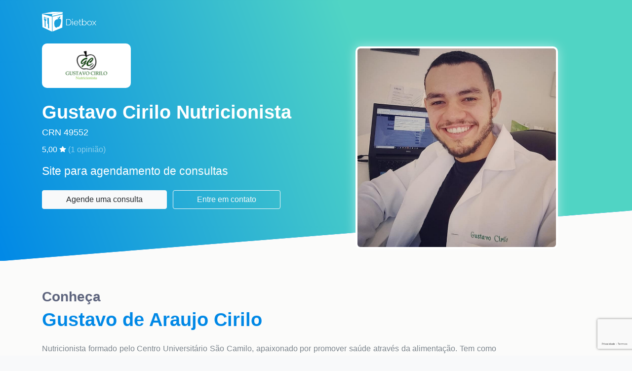

--- FILE ---
content_type: text/html; charset=utf-8
request_url: https://dietbox.me/pt-BR/nutricionistagustavocirilo
body_size: 12749
content:

<!DOCTYPE html>
<html lang="pt-BR">
<head prefix="og: http://ogp.me/ns# fb: http://ogp.me/ns/fb#">
    <meta charset="utf-8">
    <meta http-equiv="X-UA-Compatible" content="IE=edge">
    <meta name="viewport" content="width=device-width, initial-scale=1">
    <meta name="description" content="Nutricionista S&#227;o Paulo | Gustavo de Araujo Cirilo">
    <meta name="keywords" content="Nutricionista S&#227;o Paulo | Gustavo de Araujo Cirilo">
    <title>Nutricionista S&#227;o Paulo | Gustavo de Araujo Cirilo</title>
    <!-- HTML5 Shim and Respond.js IE8 support of HTML5 elements and media queries -->
    <!-- WARNING: Respond.js doesn't work if you view the page via file:// -->
    <!--[if lt IE 9]>
        <script src="https://oss.maxcdn.com/libs/html5shiv/3.7.0/html5shiv.js"></script>
        <script src="https://oss.maxcdn.com/libs/respond.js/1.4.2/respond.min.js"></script>
    <![endif]-->
    <meta property="og:locale" content="pt_BR" />
    <meta property="og:type" content="website" />
    <meta property="og:title" content="Nutricionista S&#227;o Paulo | Gustavo de Araujo Cirilo" />
    <meta property="og:description" content="Site para agendamento de consultas" />
    <meta property="og:site_name" content="Nutricionista S&#227;o Paulo | Gustavo de Araujo Cirilo" />
    <meta property="og:image" content="https://dietbox.azureedge.net/nutritionist/766716/0000000005625268.png" />
    <meta name="twitter:card" content="summary" />
    <meta name="twitter:description" content="Site para agendamento de consultas" />
    <meta name="twitter:title" content="Nutricionista S&#227;o Paulo | Gustavo de Araujo Cirilo" />
    <meta name="twitter:domain" content="Nutricionista S&#227;o Paulo | Gustavo de Araujo Cirilo" />
    <meta name="twitter:image:src" content="https://dietbox.blob.core.windows.net/nutritionist/766716/logomarca/logo.png?md=Tf//s6fZ4hGGHmBul859eA==" />

    <link rel="canonical" href="https://dietbox.me/pt-BR/nutricionistagustavocirilo" />

    <link rel="shortcut icon" href="https://dietbox.azureedge.net/static/Images/home/favicon.svg" />

    <link href="/dist/css/bootstrap?v=FgL8vuDbrMHtVXWTbjIs55Ck41hmNadBPiqMjxZdV041" rel="stylesheet"/>

    <link href="https://dietbox.azureedge.net/static/css/basico.20200904.css" rel="stylesheet"/>

    <link href="/dist/css/nutricionista-site?v=qQXn7vWFil5tvaelNNCm6Nmu46PsM8Uvk6VbiStiyYs1" rel="stylesheet"/>

    <link href="https://dietbox.azureedge.net/static/css/kendo.20240306.css" rel="stylesheet"/>


<link href="/dist/css/site-nutricionista-novo?v=zqKit2oy8C3-10w_A4aH125NTergovy83eAo1Z2GHeg1" rel="stylesheet"/>

    <script src="https://www.google.com/recaptcha/api.js?hl=pt-BR" async defer></script>
    <script>
        function onSubmit(token) {
            $('input[name="reCaptchaToken"]')[0].value = token;
            sendMessage();
        }

        var idNutritionist = '766716';
        var vueData = {
            urlBlob: 'https://dietbox.blob.core.windows.net/'
        };
    </script>

    <script src="https://dietbox.azureedge.net/static/js/basico.20200716.js"></script>

        <script defer src="https://dietbox.azureedge.net/static/fontawesome/js/all.min.js"></script>

    <script src="https://dietbox.azureedge.net/static/js/knockout.20200716.js"></script>

    <script src="https://dietbox.azureedge.net/static/js/moment.20190816.js"></script>

    <script src="https://ajax.aspnetcdn.com/ajax/jquery.validate/1.15.1/jquery.validate.min.js"></script>
    <script src="https://dietbox.azureedge.net/static/js/pagina-nutricionista-bottom.20240306.js"></script>



    
    <script src="/pt-BR/bundles/nutricionistasResultado-pt-BR?v=9328Vge4t7Yp1uqddcP4P-30ud6hrfR4jUmyThgp03I1"></script>


</head>
<body>
<div class="bg-landing landing nutricionistas bg-frozen">


    <main class="bg-landing" itemscope itemtype="https://schema.org/Physician">
        <header class="header p-0 pb-sm-4 mb-sm-2 justify-content-center position-relative">
            <div class="container position-relative" style="z-index:1;">
                <div class="row pt-4">
                    <div class="col-12 col-md-6 text-center text-md-left pb-5">
                        <a class="logo d-inline-block" href="/pt-BR/Nutricionistas">
                            <img src="https://dietbox.azureedge.net/images/logwt.png" alt="logo">
                        </a>
                            <div class="d-table navbar-brand my-4 mx-auto mx-md-0">
                                <div class="nutri__logo">
                                    <img itemprop="logo" src="https://dietbox.blob.core.windows.net/nutritionist/766716/logomarca/logo.png?md=Tf//s6fZ4hGGHmBul859eA==">
                                </div>
                            </div>
                        <h2 class="d-block header__title pt-2">
                            Gustavo Cirilo Nutricionista
                        </h2>
                        <span class="header__text d-block text-white">
                            CRN 49552
                        </span>

                            <div class="mt-2 text-white" itemprop="aggregateRating" itemscope itemtype="http://schema.org/AggregateRating">
                                <span content="5.0" itemprop="ratingValue"></span>
                                <span content="5" itemprop="bestRating" ></span>
                                <span content="0" itemprop="worstRating" ></span>
                                <span content="1" itemprop="reviewCount" ></span>
                                <span>5,00</span>
                                <i class="fas fa-star fa-xs mb-1"></i>

                                <a href="/pt-BR/nutricionistagustavocirilo#secao-opinioes" class="text-white-50">
                                    (<span>1</span>
                                        <span>opinião)</span>
                                </a>
                            </div>

                        <p class="header__paragraph d-block my-3">
                            Site para agendamento de consultas
                        </p>
                        <a href="/pt-BR/nutricionistagustavocirilo#container_766716" class="d-md-inline-block btn btn-light px-5 mt-2 mr-2 btn-agende" data-space="0">
                            Agende uma consulta
                        </a>
                        <a href="/pt-BR/nutricionistagustavocirilo#" data-toggle="modal" data-target="#contato" class="d-md-inline-block btn btn-outline-light px-5 mt-2 btn-contato">
                            Entre em contato
                        </a>
                        <span content="nutricionistagustavocirilo@gmail.com" itemprop="email" /></span>
                        <span content="https://dietbox.me/nutricionistagustavocirilo" itemprop="url" /></span>
                    </div>
                        <div class="col-12 col-md-6 text-center">
                            <img class="header__image shadow-white" itemprop="image" src="https://dietbox.azureedge.net/nutritionist/766716/0000000005625268.png" alt="" onerror="this.style.display='none'">
                        </div>
                </div>
            </div>
            <div id="particles-js" class="bg-gradient">
            </div>
        </header>

        <section class="about pt-3 pb-5 mt-3">
            <div class="conteudo py-4">
                <div class="container">
                    <div class="row">
                        <div class="col-lg-10 col-xs-12">
                            <h3>Conheça</h3>
                            <h2 itemprop="name">Gustavo de Araujo Cirilo</h2>
                            <p class="mt-4 about__text">
                                <div style="text-align:justify;"><span style="font-size:12pt;font-family:Arial, sans-serif;"></span>Nutricionista formado pelo Centro Universit&aacute;rio S&atilde;o Camilo, apaixonado por promover sa&uacute;de atrav&eacute;s da alimenta&ccedil;&atilde;o. Tem como principal objetivo oferecer um servi&ccedil;o de nutri&ccedil;&atilde;o humanizado, com aten&ccedil;&atilde;o, dedica&ccedil;&atilde;o e um bom aconselhamento, para ajudar as pessoas a serem mais felizes e satisfeitas com sua sa&uacute;de, performance e est&eacute;tica.<br /><br />O acesso ao consult&oacute;rio &eacute; muito f&aacute;cil, est&aacute; localizado na rua Euclides Pacheco, 36, a menos de 5 minutos do shopping metr&ocirc; Tatuap&eacute; e menos de 2 minutos da pra&ccedil;a Silvio Romero. <br />&nbsp;<br />Este site &eacute; exclusivo para agendar uma consulta. Para acessar o site oficial, <a href="http://nutricionistagustavocirilo.com.br" target="_blank">clique aqui</a>.<br /><br /></div>
                                <span itemprop="telephone" /></span>
                            </p>
                        </div>
                    </div>
                </div>
            </div>
        </section>

        <section id="container_766716" class="schedule py-5">
            <div class="conteudo">
                <div class="container">
                    <div class="row">
                        <div class="col text-center">
                            <h2 class="text-white">Agende uma consulta</h2>
                            <h3 class="text-white">com Gustavo de Araujo Cirilo</h3>
                            <span class="text-white text-center mb-4 d-block">Selecione o local de atendimento</span>
                            

                        <div class="row px-2">
                            <div class="col-12 col-md-6">
                                <div class="nav flex-column nav-pills mt-4" id="v-pills-tab" role="tablist" aria-orientation="vertical">

                                        <a class="media py-4 nav-link show active" id="v-pills" data-toggle="pill" role="tab" aria-selected="false" href="/pt-BR/nutricionistagustavocirilo#" data-bind="click: alterarLocalDeAtendimento.bind($data, { id: '5B502F26-C5E2-4C9C-A3DF-D0E1E4D66C7A' }); ">
                                            <div>
                                                <span class="fa-1x fa-layers fa-fw mr-2 mt-1">
                                                        <i class="fa-2x fal fa-map-marker text-white" data-fa-transform="shrink-8"></i>
                                                </span>
                                            </div>
                                            <div class="media-body text-left" itemprop="address" itemscope itemtype="http://schema.org/PostalAddress">
                                                <h4 class="text-white" style="line-height: 22px; font-size: 18px; margin: 0 0 5px;">
                                                    Consult&#243;rio Nutricionista Gustavo Cirilo
                                                </h4>
                                                <p class="m-0 text-white">
                                                    <span itemprop="streetAddress" class="d-block">Rua Euclides Pacheco 36 Sala 03</span>
                                                    <span itemprop="addressLocality">Vila Gomes Cardim S&#227;o Paulo</span>
                                                    <span itemprop="addressRegion" content="SP"></span>
                                                    <span itemprop="addressCountry" content="Brasil"></span>
                                                </p>
                                                    <span itemprop="telephone" content="11 994471895"></span>
                                                    <p class="m-0 text-white">11 994471895</p>
                                                <div itemscope itemtype="http://schema.org/ReserveAction" itemprop="potentialAction">
                                                    <div itemprop="target" itemscope itemtype="http://schema.org/EntryPoint">
                                                        <span itemprop="urlTemplate" content="https://dietbox.me/nutricionistagustavocirilo"></span>
                                                        <span itemprop="inLanguage" content="pt-BR"></span>
                                                        <span itemprop="actionPlatform" content="http://schema.org/DesktopWebPlatform"></span>
                                                        <span itemprop="actionPlatform" content="http://schema.org/IOSPlatform"></span>
                                                        <span itemprop="actionPlatform" content="http://schema.org/AndroidPlatform"></span>
                                                    </div>

                                                    <div itemprop="result" itemscope itemtype="http://schema.org/Reservation">
                                                        <span itemprop="name" content="Agendar consulta"></span>
                                                    </div>
                                                </div>
                                            </div>
                                        </a>
                                </div>
                            </div>
                            <div class="col-12 col-md-5 mx-auto agendador pt-2 pb-4 bg-white rounded">
                                <div>
                                    <p>
                                        <div class="d-none">
                                            <select class="form-control mb-2"
                                                    data-bind="options: listaLocaisDeAtendimento,
                                                                    optionsText: 'nome',
                                                                    value: localDeAtendimentoSelecionado"></select>
                                        </div>
                                    </p>

                                    <template id="hours-widget">

    <div class="progress-loading bg-info" data-bind="visible:loadingDiario" style="display: none;"><div class="indeterminate"></div></div>
    <!--ko ifnot: loadingDiario() -->
        <!--ko with: agendador-->
        <div>
            <div class="row boxhours" data-bind="css: { active: $parent.showall() == false } ">
                <button class="btn btn-link text-info float-left h-25 ml-2" data-bind="click: diasAnteriores, enable: enableAnterior">
                    <i class="fa fa-chevron-left"></i>
                </button>
                <!--ko foreach: dias-->
                    <div class="col text-center">
                        <div class="mb-2">
                            <span data-bind="text: moment(dia()).format('ddd')" style="font-size: 16px;"></span>
                            <small class="d-block text-center text-muted" data-bind="text: moment(dia()).format('DD/MM')" style="line-height: 15px"></small>
                        </div>
                        <!--ko foreach: horarios-->
                            <!--ko if: Disponivel-->
                            <a data-bind="text: moment(Horario).format('LT'), click: selecionarHorario, css: $component.textColor" href="/pt-BR/nutricionistagustavocirilo#" class="d-block" style="font-size: 16px;">
                                <strong data-bind="text: moment(Horario).format('LT')"></strong>
                            </a>
                            <!--/ko-->
                            <!--ko ifnot: Disponivel-->
                            <span data-bind="text: moment(Horario).format('LT')" class="d-block text-muted" style="text-decoration: line-through; font-size: 16px;"></span>
                            <!--/ko-->
                        <!--/ko-->
                    </div>
                <!--/ko-->
                <button class="btn btn-link text-info float-right h-25 mr-2" data-bind="click: proximosDias">
                    <i class="fa fa-chevron-right"></i>
                </button>
            </div>
            <!--ko if: $parent.nomore() -->
            <div class="col text-center py-5 text-muted agendador-content">
                <span class="text-sm">Sem horário disponível</span>
            </div>
            <!--/ko-->
            <!--ko ifnot: $parent.nomore() -->
            <a href="/pt-BR/nutricionistagustavocirilo#" class="btn btn-sm w-100 btn-light mt-3" data-bind="visible: $parent.showall() == false, click: $parent.seemore">
                Ver mais
            </a>
            <!--/ko-->

        </div>
        <!--/ko-->
            <!--ko with: nomore -->
                <!--ko ifnot: $parent.agendador() -->
                <div class="col text-sm text-center py-3 mt-3 py-md-5 mt-md-5 text-muted boxhours-empty">
                    <span class="d-block">Sem horário cadastrado para</span><span>este local de atendimento.</span>
                </div>
                <!--/ko-->
            <!--/ko-->
    <!--/ko-->

</template>

                                    <hours-widget params="idNutricionista: 766716, nomeNutricionista: 'Gustavo de Araujo Cirilo', locaisDeAtendimento: listaLocaisDeAtendimento(), localDeAtendimentoSelecionado: localDeAtendimentoSelecionado"></hours-widget>
                                </div>
                            </div>
                        </div>
                        <script type="text/javascript">
                                    var locaisDeAtendimento = [];

                                    
                                        locaisDeAtendimento.push({
                                            id: "5B502F26-C5E2-4C9C-A3DF-D0E1E4D66C7A",
                                            nome: "Consult&#243;rio Nutricionista Gustavo Cirilo",
                                            endereco: "Rua Euclides Pacheco, 36 Sala 03",
                                            videoconferencia: false
                                        });
                                    
                                    criarViewmodelResultado(766716, locaisDeAtendimento);
                        </script>
                        </div>
                    </div>
                </div>
            </div>
        </section>

            <section id="secao-opinioes" class="review py-5">
                <h2 class="text-center">Opiniões</h2>
                <div class="">
                    <div id="carousel-opinioes" class="carousel slide" >
                        <ol class="carousel-indicators">
                                <li data-target="#carousel-opinioes" data-slide-to="0" class="active"></li>
                        </ol>
                        <div class="carousel-inner">
                                <div class="carousel-item pb-5 active">
                                    <div class="container">
                                        <object style="height:124px;width:124px;" class="rounded-circle float-lg-left float-xs-none mr-4" data="https://dietbox.blob.core.windows.net/patient/4383427/photo.png" type="image/png">
                                            <p><span class="fas fa-user-circle fa-8x"></span></p>
                                        </object>

                                        <div class="media" itemprop="review" itemscope itemtype="http://schema.org/Review"  id="o-0">
                                            <div class="media-body">
                                                <blockquote class="blockquote mb-0">
                                                    <header>
                                                        <h3 itemprop="author" itemscope itemtype="http://schema.org/Person" class="mb-0">
                                                            <span itemprop="name">Tassia Roberta da Silva Oliveira</span>
                                                        </h3>
                                                        <i class="fas fa-star text-warning"></i><i class="fas fa-star text-warning"></i><i class="fas fa-star text-warning"></i><i class="fas fa-star text-warning"></i><i class="fas fa-star text-warning"></i>
                                                        <div itemprop="reviewRating"
                                                             itemscope
                                                             itemtype="http://schema.org/Rating">
                                                            <meta itemprop="worstRating"
                                                                  content="1" />
                                                            <meta itemprop="ratingValue"
                                                                  content="5" />
                                                            <meta itemprop="bestRating"
                                                                  content="5" />
                                                        </div>
                                                    </header>
                                                    <p class="text-justify mb-0" itemprop="description">Sem palavras, um profissional excelente que vei para agregar muita coisa no meu dia a dia,atencioso,d&#225; um tremendo suporte ao paciente.</p>

                                                    <a href="/pt-BR/nutricionistagustavocirilo#" class="mb-2" data-toggle="modal" data-target="#opinioes">ver mais opiniões...</a>
                                                </blockquote>
                                            </div>
                                        </div>
                                    </div>
                                </div>
                        </div>
                        <a class="carousel-control-prev" href="/pt-BR/nutricionistagustavocirilo#carousel-opinioes" role="button" data-slide="prev" data-target="#carousel-opinioes">
                            <span class="carousel-control-prev-icon" aria-hidden="true"></span>
                            <span class="sr-only">Previous</span>
                        </a>
                        <a class="carousel-control-next" href="/pt-BR/nutricionistagustavocirilo#carousel-opinioes" role="button" data-slide="next" data-target="#carousel-opinioes">
                            <span class="carousel-control-next-icon" aria-hidden="true"></span>
                            <span class="sr-only">Next</span>
                        </a>
                    </div>
                </div>
            </section>

            <section class="follow py-5">
                <h2 class="pb-4 text-center">Acompanhe</h2>
                <div class="container">
                    <div class="row mt-1">
                                                    <div class="col-md-6 col-lg-6 mb-4 text-left">
                                <a href="http://www.instagram.com/gustavocirilonutri" target="_blank" class="card">
                                    <div class="card-body d-flex flex-column align-items-center">
                                        <div class="media mb-2">
                                            <i class="fa-3x fab fa-instagram float-left media-object" data-fa-transform="shrink-2"></i>
                                            <h4 class="mt-3 ml-3">Instagram</h4>
                                        </div>
                                        <p><strong itemprop="sameAs">www.instagram.com/gustavocirilonutri</strong></p>
                                    </div>
                                </a>
                            </div>
                        
                    </div>
                </div>
            </section>

        <section class="apps bg-light pt-3 pb-2">
            <div class="container">
                <div class="row mt-2">
                    <div class="text-center text-md-left order-1 order-md-12 col-12 col-md-7">
                        <div class="row mt-1 mt-md-4">
                            <div class="col-12 col-md-9 m-0">
                                <h3 class="pb-2">Obtenha o máximo do seu tratamento nutricional com o aplicativo Dietbox</h3>
                            </div>
                        </div>
                        <div class="row">
                            <div class="d-none d-md-block col-12 col-md-11 m-0">
                                <p>Sem desculpas para não seguir a dieta! Tenha o plano alimentar disponível a qualquer momento no seu smartphone, saiba quais ingredientes comprar com a lista de compras e ainda receba alertas nos horários de refeições</p>
                            </div>
                        </div>
                        <div class="mt-4 mb-1 store-btns">
                            <strong class="d-block mb-2">Disponível para:</strong>
                            <a href="https://play.google.com/store/apps/details?id=com.craftbox.dietbox" target="_blank" class="store-btn store-btn_invert">
                                <span class="py-1 d-inline-block float-left">
                                    <i class="fa-2x fab fa-google-play float-left" data-fa-transform="shrink-5"></i>
                                </span>
                                <div class="btn-text py-1">
                                    <span>Disponível no</span>Google Play
                                </div>
                            </a>
                            <a href="https://itunes.apple.com/br/app/dietbox/id648610153?mt=8" target="_blank" class="store-btn store-btn_invert">
                                <span class="py-1 d-inline-block float-left">
                                    <i class="fa-2x fab fa-apple float-left" data-fa-transform="shrink-2"></i>
                                </span>
                                <div class="btn-text py-1">
                                    <span>Baixar na</span>App Store
                                </div>
                            </a>
                        </div>
                        <a href="/pt-BR/Aplicativo" target="_blank" class="mb-5 mb-md-1 btn btn-primary mt-4 px-5">Conheça o aplicativo</a>
                    </div>
                    <div class="order-12 order-md-1 app__image col-12 col-md-5 text-center">
                        <a href="/pt-BR/Aplicativo" target="_blank">
                            <img src="https://dietbox.azureedge.net/static/Images/app/smrt2.png?v" alt="">
                        </a>
                    </div>
                </div>

            </div>
        </section>
    </main>
    <footer itemscope itemtype="http://schema.org/Organization" class="d-flex justify-content-center align-items-center footer text-center w-100 bg-gradient">
        <span itemprop="legalName" content="Dietbox Informatica Ltda"></span>
        <span itemprop="url" content="https://dietbox.me/"></span>
        <span itemprop="logo" content="https://dietbox.azureedge.net/static/Images/dietbox_share.jpg"></span>
        <div itemprop="brand" itemscope itemtype="http://schema.org/Brand">
            <span itemprop="name" content="Dietbox"></span>
        </div>
        <a href="/pt-BR" class="d-block">
            <img src="https://dietbox.azureedge.net/images/logwt.png" class="footer__logo" alt="logo">
        </a>
    </footer>
</div>
    <div class="modal fade" id="contato" tabindex="-1" role="dialog">
        <div class="modal-dialog" role="document">
            <div class="modal-content">
                <div class="modal-header">
                    <h4 class="modal-title">Contato com o profissional</h4>
                    <button type="button" class="close" data-dismiss="modal" aria-label="Close"><span aria-hidden="true">&times;</span></button>
                </div>
                <form id="contatoForm" method="post">
                    <div class="modal-body">
                        <div class="form-group">
                            <label class="required">Seu nome</label>
                            <input name="nome" data-rule-required="true" data-msg-required="Informe seu nome" type="text" class="form-control" />
                        </div>
                        <div class="form-group">
                            <label class="required">E-mail</label>
                            <input name="email" data-rule-required="true" data-rule-email="true" data-msg-required="Informe seu e-mail" data-msg-email="E-mail inválido" type="email" class="form-control" />
                        </div>
                        <div class="form-group">
                            <label>Telefone</label>
                            <input name="telefone" data-rule-number="true" data-msg-number="Telefone inválido" type="tel" class="form-control" />
                        </div>
                        <div class="form-group">
                            <label class="required">Mensagem</label>
                            <textarea name="mensagem" data-rule-required="true" data-msg-required="Digite uma mensagem" rows="4" cols="50" class="form-control"></textarea>
                        </div>
                        <input type="hidden" name="idNutritionist" value="766716" />
                        <input type="hidden" name="reCaptchaToken" />
                    </div>
                    <div class="modal-footer">
                        <button type="button" class="btn btn-light" data-dismiss="modal">Cancelar</button>
                        <button type="submit" class="btn btn-primary">Enviar</button>
                    </div>
                </form>
            </div>
        </div>
    </div>

    <div class="g-recaptcha"
         data-sitekey="6Lew4SIUAAAAAB7q92j5ohK_Wej3wqm4XtKnR6Sl"
         data-callback="onSubmit"
         data-size="invisible">
    </div>

    <div class="modal fade" id="opinioes" tabindex="-1" role="dialog">
        <div class="modal-dialog  modal-lg" role="document">
            <div class="modal-content">
                <div class="modal-header">
                    <h4 class="modal-title">Todas as opiniões</h4>
                    <button type="button" class="close" data-dismiss="modal" aria-label="Close"><span aria-hidden="true">&times;</span></button>
                </div>
                <div class="modal-body">
                    <div class="panel panel-filtro d-flex">
                        <!--ko ifnot: mostrarFitros-->
                        <a href="/pt-BR/nutricionistagustavocirilo#" data-bind="click: toogleMostrarFiltro"><i class="fas fa-filter fa-fw"></i>Filtrar ou ordenar por...</a>
                        <!-- /ko -->
                        <!--ko if: mostrarFitros-->
                        <form role="search" class="w-100" data-bind="submit: filtrarData">
                            <div class="row">
                                <div class="col-auto">
                                    <label class="mr-1 mt-1">Nota</label>
                                </div>
                                <div class="col px-0">
                                    <select class="form-control" data-bind="options: listaFiltroNota, optionsCaption: 'Todas', value: filtroNota"></select>
                                </div>
                                <div class="col-auto">
                                    <label class="mr-1 mt-1">Ordenar por</label>
                                </div>
                                <div class="col px-0">
                                    <select class="form-control" data-bind="options: listaOrdenacao, value: valorOrdenacao"></select>
                                </div>
                                <div class="col-auto">
                                    <button type="submit" class="btn btn-info">Buscar</button>
                                </div>
                                <div class="col-auto">
                                    <a href="/pt-BR/nutricionistagustavocirilo#" data-bind="click: toogleMostrarFiltro"><i class="fas fa-times"></i></a>
                                </div>
                            </div>
                        </form>
                        <!-- /ko -->
                    </div>

                    <div class="progress-loading my-4" data-bind="visible: loadingList"><div class="indeterminate"></div></div>

                    <!-- ko ifnot: loadingList -->
                    <div class="list-group" data-bind="foreach: opinioes">
                        <div class="list-group-item d-flex justify-content-between align-items-center p-0">
                            <div class="w-100 p-4">
                                <div class="row">
                                    <div class="col-auto pr-0">
                                        <object style="height:40px;width:40px;" class="rounded-circle float-lg-left float-xs-none mt-2 mr-2" data-bind="attr: { data: avatar}" type="image/png">
                                            <span class="fas fa-user-circle" style="font-size:40px;"></span>
                                        </object>

                                        
                                    </div>
                                    <div class="col pl-0">
                                        <p class="mb-0"><strong data-bind="text: NomePaciente"></strong> <small class="text-muted float-right" data-bind="text: moment(updatedPaciente()).fromNow()"></small></p>
                                        <i class="fas fa-star" data-bind="css: { 'text-warning': Nota() >= 1 }"></i><i class="fas fa-star" data-bind="css: { 'text-warning': Nota() >= 2 }"></i><i class="fas fa-star" data-bind="css: { 'text-warning': Nota() >= 3 }"></i><i class="fas fa-star" data-bind="css: { 'text-warning': Nota() >= 4 }"></i><i class="fas fa-star" data-bind="css: { 'text-warning': Nota() >= 5 }"></i>

                                        <div class="row">
                                            <div class="col" data-bind="css: { 'hidden-content' : !mostrarTexto() }">
                                                <span data-bind="html: Texto"></span>
                                                <!-- ko ifnot: mostrarTexto -->
                                                <div class="hidden-shadow">&nbsp;</div>
                                                <!-- /ko -->
                                            </div>
                                        </div>

                                        <!-- ko ifnot: mostrarTexto -->
                                        <a href="/pt-BR/nutricionistagustavocirilo#" data-bind="click: function() { mostrarTexto(true) }">... Ver tudo</a>
                                        <!-- /ko -->
                                        <!-- ko if: mostrarTexto -->
                                        <a href="/pt-BR/nutricionistagustavocirilo#" data-bind="click: function() { mostrarTexto(false) }">Ocultar</a>
                                        <!-- /ko -->
                                        <!-- ko if: Resposta() -->
                                        <div class="panel panel-result panel-body mt-2">
                                            <div class="hidden-content" data-bind="css: { 'hidden-content' : !mostrarResposta() }">
                                                <p class="mb-0"><strong>Resposta: </strong><span data-bind="text: Resposta"></span></p>
                                                <!-- ko ifnot: mostrarResposta -->
                                                <div class="hidden-shadow">&nbsp;</div>
                                                <!-- /ko -->
                                            </div>
                                            &nbsp;
                                            <small class="text-muted float-left mt-1" data-bind="text: moment(updatedNutri()).fromNow()"></small>
                                            <!-- ko ifnot: mostrarResposta -->
                                            <a href="/pt-BR/nutricionistagustavocirilo#" class="float-right" data-bind="click: function() { mostrarResposta(true) }">... Ver resposta completa</a>
                                            <!-- /ko -->
                                            <!-- ko if: mostrarResposta -->
                                            <a href="/pt-BR/nutricionistagustavocirilo#" class="float-right" data-bind="click: function() { mostrarResposta(false) }">
                                                <i class="fas fa-minus"></i> Ocultar
                                            </a>
                                            <!-- /ko -->
                                        </div>
                                        <!-- /ko -->
                                    </div>
                                </div>
                            </div>
                        </div>
                    </div>
                    <!-- /ko -->

                    <p class="text-muted text-center" data-bind="visible: opinioes().length == 0 && !loadingList()">Nenhuma opinião encontrada</p>

                    <!-- ko if:!loadingList() && Pager().TotalItemCount() > 0 -->
                    <div class="paginador"><div data-bind="template:{ name: 'tpl-pager', data: Pager }"></div></div>
                    <!-- /ko -->
                </div>
            </div>
        </div>
    </div>

    <div id="notification"></div>
    <script type="text/x-kendo-template" id="busca__paciente__template">
        # if(data.id) { #
        <a class="search-patient-item text-truncate">
            # var avatarHTML = geraAvatarHTML(data.name, 'none'); #
            #= avatarHTML#
            <img class="img-circle" src="#: data.avatar #" onerror="$(this).hide(); $(this).prev('i').show()" />
            <span class="item_do_search" title="#: data.name #" data-bind="kendoTooltip: { content: #: data.name #, showAfter: 400, animation: { open: { effects: 'zoom', duration: 150 } } }">#: data.name #</span>
        </a>
        # } else { #
        <small class="clickable text-muted">
            <span class="item_do_search">#: data.name #</span>
        </small>
        # } #
    </script>
    <script id="event-template" type="text/x-kendo-template">
        <div class="k-event-template white-space-nowrap" title="#: patient ? patient.name : (namePatient ? namePatient : title)#" style="line-height:1.2">
            # if (desmarcada) { #
            <i class="fas fa-circle fa-fw text-danger" data-fa-transform="shrink-6"></i>
            # } else if (confirmada) { #
            <i class="fas fa-circle fa-fw text-success" data-fa-transform="shrink-6"></i>
            # } #

            # if (patient) { #
            <span class="">#: patient.name #</span>
            # } else if (namePatient) { #
            <span class="">#: namePatient #</span>
            # } else { #
            <span class="">#: title #</span>
            # } #
        </div>
    </script>


    <script type="text/html" id="tpl-pager">
    <!-- ko if: Pages().length > 1 -->
    <div class="pagination-custom">
        <nav>
            <ul class="pagination justify-content-center mt-3">
                <!-- ko ifnot:CurrentPage() === 1 -->
                <li class="page-item">
                    <button class="page-link" href="#" data-bind="click: function(){ CurrentPage(1); }, enable"><i class="db-icon-rr-angle-double-left"></i></button>
                </li>
                <!-- /ko -->
                <!-- ko if:HasPrevPage -->
                <li class="page-item">
                    <button class="page-link" href="#" data-bind="click: function(){ CurrentPage(CurrentPage() - 1); }"><i class="db-icon-rr-angle-left"></i></button>
                </li>
                <!-- /ko -->
                <!-- ko foreach:Pages -->
                <!-- ko if:$data === $parent.CurrentPage() -->
                <li class="page-item active">
                    <button class="page-link" data-bind="text: $data"></button>
                </li>
                <!-- /ko -->
                <!-- ko if:$data !== $parent.CurrentPage() -->
                <li class="page-item">
                    <button href="#" class="page-link" data-bind="text: $data, click: function(){ $parent.CurrentPage($data); }"></button>
                </li>
                <!-- /ko -->
                <!-- /ko -->
                <!-- ko if:HasNextPage -->
                <li class="page-item">
                    <button class="page-link" href="#" data-bind="click: function(){ CurrentPage(CurrentPage() + 1); }"><i class="db-icon db-icon-rr-angle-right"></i></button>
                </li>
                <!-- /ko -->
                <!-- ko ifnot:CurrentPage() === LastPage() -->
                <li class="page-item">
                    <button class="page-link" href="#" data-bind="click: function(){ CurrentPage(LastPage()); }"><i class="db-icon db-icon-rr-angle-double-right"></i></button>
                </li>
                <!-- /ko -->
            </ul>
        </nav>
        <div class="text-center text-secondary text-size-sm pagination__text">
            <span data-bind="text: FirstItemIndex"></span>
            -
            <span data-bind="text: LastItemIndex"></span>
            de
            <span data-bind="text: TotalItemCount"></span>
            resultados
        </div>
    </div>
    <!-- /ko -->
</script>

    <script src="/pt-BR/bundles/paginaNutri?v=1WrVoKzfzXkF9l0gWQfTN6RZS2J9qXXw_MhBNePBDiA1"></script>


    <script>
    $(document).on('click', function (e) {
        var $agendador = $(e.target).closest(".agendador"),
            $overlay = $(e.target).closest(".list-group-item"),
            $agenda = $('.list-group-item.agenda');

        if ($agenda.length > 0)
            $agenda.removeClass('agenda').find('.overlay').addClass('agenda-out').removeClass('agenda-in');

        if ($agendador.length > 0)
            $overlay.addClass('agenda').find('.overlay').removeClass('agenda-out').addClass('agenda-in');
    });

    $(".secao-apresentacao p").children().css("background-color", "inherit").css("color", "inherit");

    function onShow(e) {
        var elementBeingShown = e.element;
    }

    $("#notification").kendoNotification({
        position: {
            left: 30
        },
        show: onShow
    });

    function sendMessage() {
        var form = $('#contatoForm');
        form.validate({ errorClass: 'validationMessage'});
        if (form.valid()) {
            $('#contato').modal('hide');
            if (!semaforoContato) {
                semaforoContato = true;
                var formData = form.serialize();
                $.post("/PaginaNutricionista/Mensagem", formData)
                    .done(function () {
                        $("#notification").getKendoNotification().show('Mensagem enviada com sucesso', "success");
                        if (ga) {
                            ga('send', 'event', 'Consulta', 'Marcar Consulta', 'Consulta Agendada');
                        }
                    })
                    .fail(function () {
                        $("#notification").getKendoNotification().show('Não foi possível enviar mensagem, tente novamente mais tarde.', "error");
                    })
                    .always(function () {
                        semaforoContato = false;
                    });
            }
        }
    };

    var semaforoContato = false;
    $("#contatoForm").submit(function (event) {
        event.preventDefault();
        grecaptcha.reset();
        grecaptcha.execute();
    });

    if ($("#feed").length > 0) {
        var x = 3;
        var blog = $("#feed").data("url");
        var url = "/PaginaNutricionista/Feed?url=" + blog + "/rss";
        if (blog) {
            $.ajax({
                type: "GET",
                url: url,
                success: function (data) {
                    var $xml = $(data);
                    $xml.find("item").each(function (i, val) {
                        var $this = $(this),
                            item = {
                                title: $this.find("title").text(),
                                link: $this.find("link").text(),
                                description: $this.find("description").text(),
                                pubDate: $this.find("pubDate").text(),
                                author: $this.find("author").text(),
                                guid: $this.find("guid").text()
                            };
                        item.title = item.title.replace("<![CDATA[", "").replace("]]>", "");
                        $('#feed').append($('<div class="col-sm-4 py-2 d-inline-flex"><div class="card"><div class="card-body"><a href="' + item.guid + '" class="mb-2 d-block title" target="_blank"><strong>' + item.title + '</strong></a><p>' + item.description + '</p></div><div class="card-footer"><a href="' + item.guid + '" class="float-right btn btn-link" target="_blank">Saiba mais<i class=" far fa-arrow-right ml-2" data-fa-transform="shrink-2"></i></a></div></div></div>'));
                        $(".blog").removeClass("d-none");
                        return i < (x - 1);
                    });
                }
            });
        }
    }

    $('a[href*="#"].btn-agende')
        .not('[href="#"]')
        .not('[href="#0"]')
        .click(function (event) {
            if (
                location.pathname.replace(/^\//, '') == this.pathname.replace(/^\//, '')
                &&
                location.hostname == this.hostname
            ) {
                var target = $(this.hash);
                var space = $(this).data('space');
                target = target.length ? target : $('[name=' + this.hash.slice(1) + ']');
                if (target.length) {
                    event.preventDefault();
                    $('html, body').animate({
                        scrollTop: target.offset().top - space
                    }, 1000, function () {
                        var $target = $(target);
                        $target.focus();
                        if ($target.is(":focus")) {
                            return false;
                        } else {
                            $target.attr('tabindex', '-1');
                            $target.focus();
                        };
                    });
                }
            }
        });

    
        (function (i, s, o, g, r, a, m) {
            i['GoogleAnalyticsObject'] = r; i[r] = i[r] || function () {
                (i[r].q = i[r].q || []).push(arguments)
            }, i[r].l = 1 * new Date(); a = s.createElement(o),
            m = s.getElementsByTagName(o)[0]; a.async = 1; a.src = g; m.parentNode.insertBefore(a, m)
        })(window, document, 'script', 'https://www.google-analytics.com/analytics.js', 'ga');

        ga('create', 'UA-33117072-12', 'auto');
        ga('send', 'pageview');
    
    </script>
</body>
</html>

--- FILE ---
content_type: text/html; charset=utf-8
request_url: https://www.google.com/recaptcha/api2/anchor?ar=1&k=6Lew4SIUAAAAAB7q92j5ohK_Wej3wqm4XtKnR6Sl&co=aHR0cHM6Ly9kaWV0Ym94Lm1lOjQ0Mw..&hl=pt-BR&v=PoyoqOPhxBO7pBk68S4YbpHZ&size=invisible&anchor-ms=20000&execute-ms=30000&cb=at8ubqu1vb8v
body_size: 49482
content:
<!DOCTYPE HTML><html dir="ltr" lang="pt-BR"><head><meta http-equiv="Content-Type" content="text/html; charset=UTF-8">
<meta http-equiv="X-UA-Compatible" content="IE=edge">
<title>reCAPTCHA</title>
<style type="text/css">
/* cyrillic-ext */
@font-face {
  font-family: 'Roboto';
  font-style: normal;
  font-weight: 400;
  font-stretch: 100%;
  src: url(//fonts.gstatic.com/s/roboto/v48/KFO7CnqEu92Fr1ME7kSn66aGLdTylUAMa3GUBHMdazTgWw.woff2) format('woff2');
  unicode-range: U+0460-052F, U+1C80-1C8A, U+20B4, U+2DE0-2DFF, U+A640-A69F, U+FE2E-FE2F;
}
/* cyrillic */
@font-face {
  font-family: 'Roboto';
  font-style: normal;
  font-weight: 400;
  font-stretch: 100%;
  src: url(//fonts.gstatic.com/s/roboto/v48/KFO7CnqEu92Fr1ME7kSn66aGLdTylUAMa3iUBHMdazTgWw.woff2) format('woff2');
  unicode-range: U+0301, U+0400-045F, U+0490-0491, U+04B0-04B1, U+2116;
}
/* greek-ext */
@font-face {
  font-family: 'Roboto';
  font-style: normal;
  font-weight: 400;
  font-stretch: 100%;
  src: url(//fonts.gstatic.com/s/roboto/v48/KFO7CnqEu92Fr1ME7kSn66aGLdTylUAMa3CUBHMdazTgWw.woff2) format('woff2');
  unicode-range: U+1F00-1FFF;
}
/* greek */
@font-face {
  font-family: 'Roboto';
  font-style: normal;
  font-weight: 400;
  font-stretch: 100%;
  src: url(//fonts.gstatic.com/s/roboto/v48/KFO7CnqEu92Fr1ME7kSn66aGLdTylUAMa3-UBHMdazTgWw.woff2) format('woff2');
  unicode-range: U+0370-0377, U+037A-037F, U+0384-038A, U+038C, U+038E-03A1, U+03A3-03FF;
}
/* math */
@font-face {
  font-family: 'Roboto';
  font-style: normal;
  font-weight: 400;
  font-stretch: 100%;
  src: url(//fonts.gstatic.com/s/roboto/v48/KFO7CnqEu92Fr1ME7kSn66aGLdTylUAMawCUBHMdazTgWw.woff2) format('woff2');
  unicode-range: U+0302-0303, U+0305, U+0307-0308, U+0310, U+0312, U+0315, U+031A, U+0326-0327, U+032C, U+032F-0330, U+0332-0333, U+0338, U+033A, U+0346, U+034D, U+0391-03A1, U+03A3-03A9, U+03B1-03C9, U+03D1, U+03D5-03D6, U+03F0-03F1, U+03F4-03F5, U+2016-2017, U+2034-2038, U+203C, U+2040, U+2043, U+2047, U+2050, U+2057, U+205F, U+2070-2071, U+2074-208E, U+2090-209C, U+20D0-20DC, U+20E1, U+20E5-20EF, U+2100-2112, U+2114-2115, U+2117-2121, U+2123-214F, U+2190, U+2192, U+2194-21AE, U+21B0-21E5, U+21F1-21F2, U+21F4-2211, U+2213-2214, U+2216-22FF, U+2308-230B, U+2310, U+2319, U+231C-2321, U+2336-237A, U+237C, U+2395, U+239B-23B7, U+23D0, U+23DC-23E1, U+2474-2475, U+25AF, U+25B3, U+25B7, U+25BD, U+25C1, U+25CA, U+25CC, U+25FB, U+266D-266F, U+27C0-27FF, U+2900-2AFF, U+2B0E-2B11, U+2B30-2B4C, U+2BFE, U+3030, U+FF5B, U+FF5D, U+1D400-1D7FF, U+1EE00-1EEFF;
}
/* symbols */
@font-face {
  font-family: 'Roboto';
  font-style: normal;
  font-weight: 400;
  font-stretch: 100%;
  src: url(//fonts.gstatic.com/s/roboto/v48/KFO7CnqEu92Fr1ME7kSn66aGLdTylUAMaxKUBHMdazTgWw.woff2) format('woff2');
  unicode-range: U+0001-000C, U+000E-001F, U+007F-009F, U+20DD-20E0, U+20E2-20E4, U+2150-218F, U+2190, U+2192, U+2194-2199, U+21AF, U+21E6-21F0, U+21F3, U+2218-2219, U+2299, U+22C4-22C6, U+2300-243F, U+2440-244A, U+2460-24FF, U+25A0-27BF, U+2800-28FF, U+2921-2922, U+2981, U+29BF, U+29EB, U+2B00-2BFF, U+4DC0-4DFF, U+FFF9-FFFB, U+10140-1018E, U+10190-1019C, U+101A0, U+101D0-101FD, U+102E0-102FB, U+10E60-10E7E, U+1D2C0-1D2D3, U+1D2E0-1D37F, U+1F000-1F0FF, U+1F100-1F1AD, U+1F1E6-1F1FF, U+1F30D-1F30F, U+1F315, U+1F31C, U+1F31E, U+1F320-1F32C, U+1F336, U+1F378, U+1F37D, U+1F382, U+1F393-1F39F, U+1F3A7-1F3A8, U+1F3AC-1F3AF, U+1F3C2, U+1F3C4-1F3C6, U+1F3CA-1F3CE, U+1F3D4-1F3E0, U+1F3ED, U+1F3F1-1F3F3, U+1F3F5-1F3F7, U+1F408, U+1F415, U+1F41F, U+1F426, U+1F43F, U+1F441-1F442, U+1F444, U+1F446-1F449, U+1F44C-1F44E, U+1F453, U+1F46A, U+1F47D, U+1F4A3, U+1F4B0, U+1F4B3, U+1F4B9, U+1F4BB, U+1F4BF, U+1F4C8-1F4CB, U+1F4D6, U+1F4DA, U+1F4DF, U+1F4E3-1F4E6, U+1F4EA-1F4ED, U+1F4F7, U+1F4F9-1F4FB, U+1F4FD-1F4FE, U+1F503, U+1F507-1F50B, U+1F50D, U+1F512-1F513, U+1F53E-1F54A, U+1F54F-1F5FA, U+1F610, U+1F650-1F67F, U+1F687, U+1F68D, U+1F691, U+1F694, U+1F698, U+1F6AD, U+1F6B2, U+1F6B9-1F6BA, U+1F6BC, U+1F6C6-1F6CF, U+1F6D3-1F6D7, U+1F6E0-1F6EA, U+1F6F0-1F6F3, U+1F6F7-1F6FC, U+1F700-1F7FF, U+1F800-1F80B, U+1F810-1F847, U+1F850-1F859, U+1F860-1F887, U+1F890-1F8AD, U+1F8B0-1F8BB, U+1F8C0-1F8C1, U+1F900-1F90B, U+1F93B, U+1F946, U+1F984, U+1F996, U+1F9E9, U+1FA00-1FA6F, U+1FA70-1FA7C, U+1FA80-1FA89, U+1FA8F-1FAC6, U+1FACE-1FADC, U+1FADF-1FAE9, U+1FAF0-1FAF8, U+1FB00-1FBFF;
}
/* vietnamese */
@font-face {
  font-family: 'Roboto';
  font-style: normal;
  font-weight: 400;
  font-stretch: 100%;
  src: url(//fonts.gstatic.com/s/roboto/v48/KFO7CnqEu92Fr1ME7kSn66aGLdTylUAMa3OUBHMdazTgWw.woff2) format('woff2');
  unicode-range: U+0102-0103, U+0110-0111, U+0128-0129, U+0168-0169, U+01A0-01A1, U+01AF-01B0, U+0300-0301, U+0303-0304, U+0308-0309, U+0323, U+0329, U+1EA0-1EF9, U+20AB;
}
/* latin-ext */
@font-face {
  font-family: 'Roboto';
  font-style: normal;
  font-weight: 400;
  font-stretch: 100%;
  src: url(//fonts.gstatic.com/s/roboto/v48/KFO7CnqEu92Fr1ME7kSn66aGLdTylUAMa3KUBHMdazTgWw.woff2) format('woff2');
  unicode-range: U+0100-02BA, U+02BD-02C5, U+02C7-02CC, U+02CE-02D7, U+02DD-02FF, U+0304, U+0308, U+0329, U+1D00-1DBF, U+1E00-1E9F, U+1EF2-1EFF, U+2020, U+20A0-20AB, U+20AD-20C0, U+2113, U+2C60-2C7F, U+A720-A7FF;
}
/* latin */
@font-face {
  font-family: 'Roboto';
  font-style: normal;
  font-weight: 400;
  font-stretch: 100%;
  src: url(//fonts.gstatic.com/s/roboto/v48/KFO7CnqEu92Fr1ME7kSn66aGLdTylUAMa3yUBHMdazQ.woff2) format('woff2');
  unicode-range: U+0000-00FF, U+0131, U+0152-0153, U+02BB-02BC, U+02C6, U+02DA, U+02DC, U+0304, U+0308, U+0329, U+2000-206F, U+20AC, U+2122, U+2191, U+2193, U+2212, U+2215, U+FEFF, U+FFFD;
}
/* cyrillic-ext */
@font-face {
  font-family: 'Roboto';
  font-style: normal;
  font-weight: 500;
  font-stretch: 100%;
  src: url(//fonts.gstatic.com/s/roboto/v48/KFO7CnqEu92Fr1ME7kSn66aGLdTylUAMa3GUBHMdazTgWw.woff2) format('woff2');
  unicode-range: U+0460-052F, U+1C80-1C8A, U+20B4, U+2DE0-2DFF, U+A640-A69F, U+FE2E-FE2F;
}
/* cyrillic */
@font-face {
  font-family: 'Roboto';
  font-style: normal;
  font-weight: 500;
  font-stretch: 100%;
  src: url(//fonts.gstatic.com/s/roboto/v48/KFO7CnqEu92Fr1ME7kSn66aGLdTylUAMa3iUBHMdazTgWw.woff2) format('woff2');
  unicode-range: U+0301, U+0400-045F, U+0490-0491, U+04B0-04B1, U+2116;
}
/* greek-ext */
@font-face {
  font-family: 'Roboto';
  font-style: normal;
  font-weight: 500;
  font-stretch: 100%;
  src: url(//fonts.gstatic.com/s/roboto/v48/KFO7CnqEu92Fr1ME7kSn66aGLdTylUAMa3CUBHMdazTgWw.woff2) format('woff2');
  unicode-range: U+1F00-1FFF;
}
/* greek */
@font-face {
  font-family: 'Roboto';
  font-style: normal;
  font-weight: 500;
  font-stretch: 100%;
  src: url(//fonts.gstatic.com/s/roboto/v48/KFO7CnqEu92Fr1ME7kSn66aGLdTylUAMa3-UBHMdazTgWw.woff2) format('woff2');
  unicode-range: U+0370-0377, U+037A-037F, U+0384-038A, U+038C, U+038E-03A1, U+03A3-03FF;
}
/* math */
@font-face {
  font-family: 'Roboto';
  font-style: normal;
  font-weight: 500;
  font-stretch: 100%;
  src: url(//fonts.gstatic.com/s/roboto/v48/KFO7CnqEu92Fr1ME7kSn66aGLdTylUAMawCUBHMdazTgWw.woff2) format('woff2');
  unicode-range: U+0302-0303, U+0305, U+0307-0308, U+0310, U+0312, U+0315, U+031A, U+0326-0327, U+032C, U+032F-0330, U+0332-0333, U+0338, U+033A, U+0346, U+034D, U+0391-03A1, U+03A3-03A9, U+03B1-03C9, U+03D1, U+03D5-03D6, U+03F0-03F1, U+03F4-03F5, U+2016-2017, U+2034-2038, U+203C, U+2040, U+2043, U+2047, U+2050, U+2057, U+205F, U+2070-2071, U+2074-208E, U+2090-209C, U+20D0-20DC, U+20E1, U+20E5-20EF, U+2100-2112, U+2114-2115, U+2117-2121, U+2123-214F, U+2190, U+2192, U+2194-21AE, U+21B0-21E5, U+21F1-21F2, U+21F4-2211, U+2213-2214, U+2216-22FF, U+2308-230B, U+2310, U+2319, U+231C-2321, U+2336-237A, U+237C, U+2395, U+239B-23B7, U+23D0, U+23DC-23E1, U+2474-2475, U+25AF, U+25B3, U+25B7, U+25BD, U+25C1, U+25CA, U+25CC, U+25FB, U+266D-266F, U+27C0-27FF, U+2900-2AFF, U+2B0E-2B11, U+2B30-2B4C, U+2BFE, U+3030, U+FF5B, U+FF5D, U+1D400-1D7FF, U+1EE00-1EEFF;
}
/* symbols */
@font-face {
  font-family: 'Roboto';
  font-style: normal;
  font-weight: 500;
  font-stretch: 100%;
  src: url(//fonts.gstatic.com/s/roboto/v48/KFO7CnqEu92Fr1ME7kSn66aGLdTylUAMaxKUBHMdazTgWw.woff2) format('woff2');
  unicode-range: U+0001-000C, U+000E-001F, U+007F-009F, U+20DD-20E0, U+20E2-20E4, U+2150-218F, U+2190, U+2192, U+2194-2199, U+21AF, U+21E6-21F0, U+21F3, U+2218-2219, U+2299, U+22C4-22C6, U+2300-243F, U+2440-244A, U+2460-24FF, U+25A0-27BF, U+2800-28FF, U+2921-2922, U+2981, U+29BF, U+29EB, U+2B00-2BFF, U+4DC0-4DFF, U+FFF9-FFFB, U+10140-1018E, U+10190-1019C, U+101A0, U+101D0-101FD, U+102E0-102FB, U+10E60-10E7E, U+1D2C0-1D2D3, U+1D2E0-1D37F, U+1F000-1F0FF, U+1F100-1F1AD, U+1F1E6-1F1FF, U+1F30D-1F30F, U+1F315, U+1F31C, U+1F31E, U+1F320-1F32C, U+1F336, U+1F378, U+1F37D, U+1F382, U+1F393-1F39F, U+1F3A7-1F3A8, U+1F3AC-1F3AF, U+1F3C2, U+1F3C4-1F3C6, U+1F3CA-1F3CE, U+1F3D4-1F3E0, U+1F3ED, U+1F3F1-1F3F3, U+1F3F5-1F3F7, U+1F408, U+1F415, U+1F41F, U+1F426, U+1F43F, U+1F441-1F442, U+1F444, U+1F446-1F449, U+1F44C-1F44E, U+1F453, U+1F46A, U+1F47D, U+1F4A3, U+1F4B0, U+1F4B3, U+1F4B9, U+1F4BB, U+1F4BF, U+1F4C8-1F4CB, U+1F4D6, U+1F4DA, U+1F4DF, U+1F4E3-1F4E6, U+1F4EA-1F4ED, U+1F4F7, U+1F4F9-1F4FB, U+1F4FD-1F4FE, U+1F503, U+1F507-1F50B, U+1F50D, U+1F512-1F513, U+1F53E-1F54A, U+1F54F-1F5FA, U+1F610, U+1F650-1F67F, U+1F687, U+1F68D, U+1F691, U+1F694, U+1F698, U+1F6AD, U+1F6B2, U+1F6B9-1F6BA, U+1F6BC, U+1F6C6-1F6CF, U+1F6D3-1F6D7, U+1F6E0-1F6EA, U+1F6F0-1F6F3, U+1F6F7-1F6FC, U+1F700-1F7FF, U+1F800-1F80B, U+1F810-1F847, U+1F850-1F859, U+1F860-1F887, U+1F890-1F8AD, U+1F8B0-1F8BB, U+1F8C0-1F8C1, U+1F900-1F90B, U+1F93B, U+1F946, U+1F984, U+1F996, U+1F9E9, U+1FA00-1FA6F, U+1FA70-1FA7C, U+1FA80-1FA89, U+1FA8F-1FAC6, U+1FACE-1FADC, U+1FADF-1FAE9, U+1FAF0-1FAF8, U+1FB00-1FBFF;
}
/* vietnamese */
@font-face {
  font-family: 'Roboto';
  font-style: normal;
  font-weight: 500;
  font-stretch: 100%;
  src: url(//fonts.gstatic.com/s/roboto/v48/KFO7CnqEu92Fr1ME7kSn66aGLdTylUAMa3OUBHMdazTgWw.woff2) format('woff2');
  unicode-range: U+0102-0103, U+0110-0111, U+0128-0129, U+0168-0169, U+01A0-01A1, U+01AF-01B0, U+0300-0301, U+0303-0304, U+0308-0309, U+0323, U+0329, U+1EA0-1EF9, U+20AB;
}
/* latin-ext */
@font-face {
  font-family: 'Roboto';
  font-style: normal;
  font-weight: 500;
  font-stretch: 100%;
  src: url(//fonts.gstatic.com/s/roboto/v48/KFO7CnqEu92Fr1ME7kSn66aGLdTylUAMa3KUBHMdazTgWw.woff2) format('woff2');
  unicode-range: U+0100-02BA, U+02BD-02C5, U+02C7-02CC, U+02CE-02D7, U+02DD-02FF, U+0304, U+0308, U+0329, U+1D00-1DBF, U+1E00-1E9F, U+1EF2-1EFF, U+2020, U+20A0-20AB, U+20AD-20C0, U+2113, U+2C60-2C7F, U+A720-A7FF;
}
/* latin */
@font-face {
  font-family: 'Roboto';
  font-style: normal;
  font-weight: 500;
  font-stretch: 100%;
  src: url(//fonts.gstatic.com/s/roboto/v48/KFO7CnqEu92Fr1ME7kSn66aGLdTylUAMa3yUBHMdazQ.woff2) format('woff2');
  unicode-range: U+0000-00FF, U+0131, U+0152-0153, U+02BB-02BC, U+02C6, U+02DA, U+02DC, U+0304, U+0308, U+0329, U+2000-206F, U+20AC, U+2122, U+2191, U+2193, U+2212, U+2215, U+FEFF, U+FFFD;
}
/* cyrillic-ext */
@font-face {
  font-family: 'Roboto';
  font-style: normal;
  font-weight: 900;
  font-stretch: 100%;
  src: url(//fonts.gstatic.com/s/roboto/v48/KFO7CnqEu92Fr1ME7kSn66aGLdTylUAMa3GUBHMdazTgWw.woff2) format('woff2');
  unicode-range: U+0460-052F, U+1C80-1C8A, U+20B4, U+2DE0-2DFF, U+A640-A69F, U+FE2E-FE2F;
}
/* cyrillic */
@font-face {
  font-family: 'Roboto';
  font-style: normal;
  font-weight: 900;
  font-stretch: 100%;
  src: url(//fonts.gstatic.com/s/roboto/v48/KFO7CnqEu92Fr1ME7kSn66aGLdTylUAMa3iUBHMdazTgWw.woff2) format('woff2');
  unicode-range: U+0301, U+0400-045F, U+0490-0491, U+04B0-04B1, U+2116;
}
/* greek-ext */
@font-face {
  font-family: 'Roboto';
  font-style: normal;
  font-weight: 900;
  font-stretch: 100%;
  src: url(//fonts.gstatic.com/s/roboto/v48/KFO7CnqEu92Fr1ME7kSn66aGLdTylUAMa3CUBHMdazTgWw.woff2) format('woff2');
  unicode-range: U+1F00-1FFF;
}
/* greek */
@font-face {
  font-family: 'Roboto';
  font-style: normal;
  font-weight: 900;
  font-stretch: 100%;
  src: url(//fonts.gstatic.com/s/roboto/v48/KFO7CnqEu92Fr1ME7kSn66aGLdTylUAMa3-UBHMdazTgWw.woff2) format('woff2');
  unicode-range: U+0370-0377, U+037A-037F, U+0384-038A, U+038C, U+038E-03A1, U+03A3-03FF;
}
/* math */
@font-face {
  font-family: 'Roboto';
  font-style: normal;
  font-weight: 900;
  font-stretch: 100%;
  src: url(//fonts.gstatic.com/s/roboto/v48/KFO7CnqEu92Fr1ME7kSn66aGLdTylUAMawCUBHMdazTgWw.woff2) format('woff2');
  unicode-range: U+0302-0303, U+0305, U+0307-0308, U+0310, U+0312, U+0315, U+031A, U+0326-0327, U+032C, U+032F-0330, U+0332-0333, U+0338, U+033A, U+0346, U+034D, U+0391-03A1, U+03A3-03A9, U+03B1-03C9, U+03D1, U+03D5-03D6, U+03F0-03F1, U+03F4-03F5, U+2016-2017, U+2034-2038, U+203C, U+2040, U+2043, U+2047, U+2050, U+2057, U+205F, U+2070-2071, U+2074-208E, U+2090-209C, U+20D0-20DC, U+20E1, U+20E5-20EF, U+2100-2112, U+2114-2115, U+2117-2121, U+2123-214F, U+2190, U+2192, U+2194-21AE, U+21B0-21E5, U+21F1-21F2, U+21F4-2211, U+2213-2214, U+2216-22FF, U+2308-230B, U+2310, U+2319, U+231C-2321, U+2336-237A, U+237C, U+2395, U+239B-23B7, U+23D0, U+23DC-23E1, U+2474-2475, U+25AF, U+25B3, U+25B7, U+25BD, U+25C1, U+25CA, U+25CC, U+25FB, U+266D-266F, U+27C0-27FF, U+2900-2AFF, U+2B0E-2B11, U+2B30-2B4C, U+2BFE, U+3030, U+FF5B, U+FF5D, U+1D400-1D7FF, U+1EE00-1EEFF;
}
/* symbols */
@font-face {
  font-family: 'Roboto';
  font-style: normal;
  font-weight: 900;
  font-stretch: 100%;
  src: url(//fonts.gstatic.com/s/roboto/v48/KFO7CnqEu92Fr1ME7kSn66aGLdTylUAMaxKUBHMdazTgWw.woff2) format('woff2');
  unicode-range: U+0001-000C, U+000E-001F, U+007F-009F, U+20DD-20E0, U+20E2-20E4, U+2150-218F, U+2190, U+2192, U+2194-2199, U+21AF, U+21E6-21F0, U+21F3, U+2218-2219, U+2299, U+22C4-22C6, U+2300-243F, U+2440-244A, U+2460-24FF, U+25A0-27BF, U+2800-28FF, U+2921-2922, U+2981, U+29BF, U+29EB, U+2B00-2BFF, U+4DC0-4DFF, U+FFF9-FFFB, U+10140-1018E, U+10190-1019C, U+101A0, U+101D0-101FD, U+102E0-102FB, U+10E60-10E7E, U+1D2C0-1D2D3, U+1D2E0-1D37F, U+1F000-1F0FF, U+1F100-1F1AD, U+1F1E6-1F1FF, U+1F30D-1F30F, U+1F315, U+1F31C, U+1F31E, U+1F320-1F32C, U+1F336, U+1F378, U+1F37D, U+1F382, U+1F393-1F39F, U+1F3A7-1F3A8, U+1F3AC-1F3AF, U+1F3C2, U+1F3C4-1F3C6, U+1F3CA-1F3CE, U+1F3D4-1F3E0, U+1F3ED, U+1F3F1-1F3F3, U+1F3F5-1F3F7, U+1F408, U+1F415, U+1F41F, U+1F426, U+1F43F, U+1F441-1F442, U+1F444, U+1F446-1F449, U+1F44C-1F44E, U+1F453, U+1F46A, U+1F47D, U+1F4A3, U+1F4B0, U+1F4B3, U+1F4B9, U+1F4BB, U+1F4BF, U+1F4C8-1F4CB, U+1F4D6, U+1F4DA, U+1F4DF, U+1F4E3-1F4E6, U+1F4EA-1F4ED, U+1F4F7, U+1F4F9-1F4FB, U+1F4FD-1F4FE, U+1F503, U+1F507-1F50B, U+1F50D, U+1F512-1F513, U+1F53E-1F54A, U+1F54F-1F5FA, U+1F610, U+1F650-1F67F, U+1F687, U+1F68D, U+1F691, U+1F694, U+1F698, U+1F6AD, U+1F6B2, U+1F6B9-1F6BA, U+1F6BC, U+1F6C6-1F6CF, U+1F6D3-1F6D7, U+1F6E0-1F6EA, U+1F6F0-1F6F3, U+1F6F7-1F6FC, U+1F700-1F7FF, U+1F800-1F80B, U+1F810-1F847, U+1F850-1F859, U+1F860-1F887, U+1F890-1F8AD, U+1F8B0-1F8BB, U+1F8C0-1F8C1, U+1F900-1F90B, U+1F93B, U+1F946, U+1F984, U+1F996, U+1F9E9, U+1FA00-1FA6F, U+1FA70-1FA7C, U+1FA80-1FA89, U+1FA8F-1FAC6, U+1FACE-1FADC, U+1FADF-1FAE9, U+1FAF0-1FAF8, U+1FB00-1FBFF;
}
/* vietnamese */
@font-face {
  font-family: 'Roboto';
  font-style: normal;
  font-weight: 900;
  font-stretch: 100%;
  src: url(//fonts.gstatic.com/s/roboto/v48/KFO7CnqEu92Fr1ME7kSn66aGLdTylUAMa3OUBHMdazTgWw.woff2) format('woff2');
  unicode-range: U+0102-0103, U+0110-0111, U+0128-0129, U+0168-0169, U+01A0-01A1, U+01AF-01B0, U+0300-0301, U+0303-0304, U+0308-0309, U+0323, U+0329, U+1EA0-1EF9, U+20AB;
}
/* latin-ext */
@font-face {
  font-family: 'Roboto';
  font-style: normal;
  font-weight: 900;
  font-stretch: 100%;
  src: url(//fonts.gstatic.com/s/roboto/v48/KFO7CnqEu92Fr1ME7kSn66aGLdTylUAMa3KUBHMdazTgWw.woff2) format('woff2');
  unicode-range: U+0100-02BA, U+02BD-02C5, U+02C7-02CC, U+02CE-02D7, U+02DD-02FF, U+0304, U+0308, U+0329, U+1D00-1DBF, U+1E00-1E9F, U+1EF2-1EFF, U+2020, U+20A0-20AB, U+20AD-20C0, U+2113, U+2C60-2C7F, U+A720-A7FF;
}
/* latin */
@font-face {
  font-family: 'Roboto';
  font-style: normal;
  font-weight: 900;
  font-stretch: 100%;
  src: url(//fonts.gstatic.com/s/roboto/v48/KFO7CnqEu92Fr1ME7kSn66aGLdTylUAMa3yUBHMdazQ.woff2) format('woff2');
  unicode-range: U+0000-00FF, U+0131, U+0152-0153, U+02BB-02BC, U+02C6, U+02DA, U+02DC, U+0304, U+0308, U+0329, U+2000-206F, U+20AC, U+2122, U+2191, U+2193, U+2212, U+2215, U+FEFF, U+FFFD;
}

</style>
<link rel="stylesheet" type="text/css" href="https://www.gstatic.com/recaptcha/releases/PoyoqOPhxBO7pBk68S4YbpHZ/styles__ltr.css">
<script nonce="vKfQxMkLS2AZDdvCXdhXeQ" type="text/javascript">window['__recaptcha_api'] = 'https://www.google.com/recaptcha/api2/';</script>
<script type="text/javascript" src="https://www.gstatic.com/recaptcha/releases/PoyoqOPhxBO7pBk68S4YbpHZ/recaptcha__pt_br.js" nonce="vKfQxMkLS2AZDdvCXdhXeQ">
      
    </script></head>
<body><div id="rc-anchor-alert" class="rc-anchor-alert"></div>
<input type="hidden" id="recaptcha-token" value="[base64]">
<script type="text/javascript" nonce="vKfQxMkLS2AZDdvCXdhXeQ">
      recaptcha.anchor.Main.init("[\x22ainput\x22,[\x22bgdata\x22,\x22\x22,\[base64]/[base64]/[base64]/KE4oMTI0LHYsdi5HKSxMWihsLHYpKTpOKDEyNCx2LGwpLFYpLHYpLFQpKSxGKDE3MSx2KX0scjc9ZnVuY3Rpb24obCl7cmV0dXJuIGx9LEM9ZnVuY3Rpb24obCxWLHYpe04odixsLFYpLFZbYWtdPTI3OTZ9LG49ZnVuY3Rpb24obCxWKXtWLlg9KChWLlg/[base64]/[base64]/[base64]/[base64]/[base64]/[base64]/[base64]/[base64]/[base64]/[base64]/[base64]\\u003d\x22,\[base64]\\u003d\\u003d\x22,\x22wq3Cg8KHH29cehnCqMKDwrZTw5fCuMOYdMO3VsK0w4TCsgBZO3/DrTgawpkbw4LDnsOlYipxwpfCjVdhw4PCr8O+H8OOc8KbVCFzw67Dgw3CuUfCskZKR8K6w6JGZyEqwqVMbg/CoBMaTsKlwrLCvxNDw5PCkBrCr8OZwrjDjTfDo8KnGcKxw6vCsyfDtsOKwpzCmULCoS99wpAhwpckBEvCs8OFw4nDpMOjXcOcACHCtMOGeTQHw4oeTj7DgR/CkV8DDMOqV2DDslLChsKgwo3ClsKRZ3Yzwr3Di8K8wow3w7Atw7nDjCzCpsKsw4Bnw5Vtw41QwoZ+MsKfCUTDncOGwrLDtsOkEMKdw7DDm28SfMOdY2/Dr0RmR8KJG8ONw6ZUYGJLwocPwr7Cj8OqcW/DrMKSFMOsHMOIw6TCuTJ/YsK1wqpiMFnCtDfCkiDDrcKVwrp+Gm7CiMKwwqzDvhRlYsOSw43DgMKFSFXDscORwr4FCnF1w4U8w7HDicOcCcOWw5zCp8Kpw4MWw4tFwqUAw4XDh8K3RcODVkTCm8KSblQtCFrCoChNfTnCpMK8csOpwqwow7trw5x/w53CtcKdwoZew6/[base64]/ZwV7woBmIMOOwpFpasOawq/[base64]/DqMO+eMOEwoQ9PMK3PWDCksOAw4PChWjCuyhVw6zCo8OOw78XcU1mDcKqPRnCnTXChFUXwqnDk8Onw5rDlxjDtxVlOBVvRsKRwrsTDsOfw615woxNOcKxwpHDlsO/w7c1w5HCkQt1FhvCk8OMw5xRbMKhw6TDlMK0w7fDgT8ZwrdLewMkRFkiw6BEwrxBw6x0AMK2H8OCw6rDi1dHAMOiw63DucO/FHtRw6/Cl17DkHvCrgLCk8KuSCBvEMO8aMKww6Nvw7LCu0bCvMO8wqvCnMO0w6siVkZhQcOvdi3Cr8OVLXcFwqUwwqHDh8Oyw5PCnMKAwrzClzlfw5/DosKDwq53wpfDuSxKwpDDncKtw6B8wrYuD8KOO8OSw47DoHhWezRRwprDlMKQwpjCsU3CoxPDmCLCnnXCqT3DrXEiwpwjViXCm8KXw5nDlMKEwp99RQXCpcKsw6fDjW9pCMKnw6/Chhp/[base64]/wqzCtcOcTcOeER/[base64]/CqVvCocOcB8OHRCfDlEbDnhjClsK/MUbCtlMQwqRuXFwQA8KHwrhgCMO5wqLCgDHDk0DDoMKqw6bCpC59w4/DpyF6asOZwqLDqG7Cix1xwpPCiWEpw7zDgsKsXcKRTsOww6bDkHxHZ3fDgyNdw6diXQLDghgIwovCoMKaTl1uwqhlwrxQwrU0w58UFsO8ccOnwo9Wwo4iT0zDnlUdD8OIwoLCixpTwrMZwqfDv8OeDcKJAMOcPG4wwpwCwojCi8OEbsK5D09NCsOlMB/DmW3DmW/[base64]/wo3CnDvDkcOIJmLCqhdFDVp+fcKEeE/[base64]/CmEbDr2fCnsOyFEbDtxQHOB7CizwKw5DDpcOrWk7Dkzw5woHCjcKtw4XCtsKRQVdlfiY2CcK4wr1/[base64]/[base64]/DtcOVIsKRN0nDnMOEblcvBQB6WADChCcbfxQRR8K8w47DhsO1asOmWsOiCMKOQQ4BWHFbwpPDhMOlBB45w6LDg1XDvcOFw5HDmhnDoVkQw49bwpYYLsKjwrrDinMlwqjDkWXCgcK6JMKzw7wlHcOtTRFjCcO8w6Nswq/Dn0vDmcOJw5vDgMKVwqhZw6XCo1HDvMKYKMKlwo7Cr8OQwpvCik/Du15pX2TCmwBxw6A2w7/[base64]/DlcO7G2DDoAbDmh5lccK4w5nCmCTCqkvCuUzCjRLDt3DCsDJULQPChsK5O8O/wrvCssOADX1AwqDDtsKYwqEpREsbCMKsw4BiC8OOwqhkw7TDvMO6L3gpw6bCiD8DwrvDgH1Mw5AQwp9nNi/[base64]/[base64]/[base64]/w4VcQsOJC8KyZjnCtDEvw6YBw4XDncOjEcO4eyE2w6bCqGNOw7/Dm8O7wovDv0oqZS/CuMKvw5VCK3dQNMOVGhtlwphwwp8hA1DDqsOkBMO3wr17w6xUwqAIw5xKwooJw5TCs0rCiX4gHMKSXDIeXMOkccOODhXCjx4FajEGZgwMVMKAwpMuwowCw4TDksOvKsO/J8O3w53CgMOHbUzCkMKCw6vDkwckwoI0wrjCnsKWCcKEVMOxGg5awotvaMOmCmhDwpXDrBDDln5/wrhOOjzCkMKzZm9HLDXDh8OEwr8FK8Kgw73CrcO5w6/DjxUqSEPCrcO/wrTDh1R8wovDisOHw4cLwr3DjsOiwr7CpcOjFhV0wrvDhWzDoH5hwqPCpcKKwqAJAMKhw7BDJcKFwo0CCcK2wrDCp8KGb8O8B8KMw47CjUjDh8K1w6gPRcOpKMKXXsO5w7nCr8OxDsOtKSLCuCVmw5xmw6PDgMOVGsO+OMOBPcOLDV8eXCXCmzPCqcK/Jxxuw6d2w5nDoQlXMg7DtDlNdsOJAcOZw5HCtMODwpHCgjLCo0zDhU9Iw4/CgjnCjsORw57Dvl7DvsOmwpJQw58sw5Mqw7scDwnCiiPDgH8+w7/ChQFSGsOiwoI/wo1CJcKFw6fCmcODH8KwwqrDmhLClCbCtjLDm8O5CR4gwoFTd3ImwpDDuno4BF7Dh8KnKMKJJm/CocOxYcOIecKaY1rDmDvCjsOxRWU1fMO+fsKewpHDk2PDs003wrPDkMO+JsOXwo7CsVHDusOlw53DgsKmM8OIwrXDtzBbw4pPcMKrwpbDgyR1OG/Cmx5nw57CqMKeUMOTw6/DnMKWL8Kaw7QrUsOqMMKHPsKwNDY+wpZ8wqJTwpcCw53Do0J0wpp3XG7CvFphwp7DtsOKSyo+YXhVQj/DisO4wrDDvDcqw5Q/ESRsHX9ZwqAiSQEFPlwADV/CkWx1w7nDr3LCkcK0w5bCu3tlO3gzwo7Dh1vCncO+w6hfw5IZw77DncKkwqMlWijCncK6wqoLw4J0woPDrMK8wpnDt00ZZjVvw7xHJm8bXAvDi8KSwrt7YXgVTlkZw77Ct2DDtD/DgDTCtnzDnsK7b2kuw6XDuRBBw7DClMOeU2vDhcORfcKUwox2d8KXw6pLaC/DrX7DsWfDikV7wp5/[base64]/[base64]/DoFp+H8OHwrJJw4zDpg1mw5B+ccKTXsO1wpnCjsKFwqbCmHQ9wolwwojCi8OSwrbDsHzCmcOES8Kvwr/DpRYRAEElAyvCuMKkwoV3w6pawrY3GMObIsK0wqbDuxbDkSxQw61PETHCusKvwqcSK0Jdf8OWwqUKWsKEfnVewqMswqVEWCvChMOzwpzCrsKgDlp/w5PDjMKBwrLDsg/DkzfDmHDCu8OVw51aw74iw47DsQ/Dnz0CwrQLWRLDi8KvYjrCo8KJdh/[base64]/[base64]/CtsO9L08iN8Oow5ZzUCFkcmTCncOSHUgWdWfDgxYdw7XCkCZQwobCrhrDuAZQwp/CjMOnXRTCksO1LMKmwqpte8OCwrVjw4VNwp/CrsOhwqYQVRvDmsOsKns+wqjCqQdGEMOhNg/DpWE8TkzDl8OHRWbCqsOdw655wqvCvMKkCcOlXgnChMOVZlBbIUMzdMOmEn8Bw7huJcO1wqPCrGhUcnfCsw/DvSQUfcKCwp9+QxUvVxfCr8Kdw5IMOsOwcsO7Yilrw7lPwpXCuwvCoMOew7PCncKZw4fDpzAewpLCkWwuw4fDjcKaQcKWw77CocKHcmLCvcKACsKZdcKYw45VJ8OiLGbDj8KcLRLDmMO6w6vDtsO/KsKqw7TDplnChMOpfcKPwp03Iw3DlcKTNsOOwo5Vw5Niw40ZAsKzXU1ewppSw4U3DcKyw6zDpEQlVMO4ZQJnwpHCssO0wpUZwrs/wr05w63DmMKlYMKkMMOEwq9rwr/Ch3nCnsOGLWZ1EMOYFMK8D2xVUzzCmMOvdMKZw490F8Kdwrtgwr1Iw7lQOMKSwo7CncKqwrArL8OSQcKsbgnCn8Kowo3Dn8K/wrjCrGtIFcK9wqPChWw2w5bDqsO+DMO/[base64]/[base64]/LT3CksKlw4l8wqDDtMO9w5pjw4vDhnwuwp0gf8K6JcOSa8KDwp7CvsKtJiPDmms5wpkrwqQowpQww6VFE8Onw7XCjxwOCcO1IUDDqsKAJl/DqllqV3PDswvDvWnDscKCwqxYwq8SHjTDsTc0woTCmsKUw49JaMK5RQjCpSTDgcO+wpwtbsOLwr9VXMODw7XCp8KiwrjCo8KWw5hDwpcwd8Ohw44EwpvDnitmRcOWw6/[base64]/Cs8OxF8KsX8OSwokSw6hxT8O7Z8K3CMOTw4bDicKuw4/CucOrPxfCocOuwoEmw73DgUptwqBzwqrDuiYIwonCu04iwp7DvcK/HCYEQcKEw4ZuP1PDjlvDssKPwqIhwr3CvlfDsMK7wo4RXQtUw4Qgw4zCqcKkVMO8woTDs8KMw646w5jDncOBwrkPDMKkwrQSw5XDlwIPFRgZw5HDikEnw6jChcKBBcOhwqtuNsO/ScOmwq4vwr3DncOiwqrDkC/DixjDtXDDkhDDhsOCVlXDk8Olw5hvQHzDhT/CpmjDph/Dtik6wozCg8KnDHYiwqxkwojDv8KJwpBkFsOnD8Oaw5xDw50la8K+w53DiMORw7NAecOsfBTCojnDsMKbW1TCrzxZMcKPwoEYw7bCpcKHJXHDuCIkGsK+JsKmFAo/w7APKMOROcOvZMOWwrhQwpBwQsKJw4kHPAAuwol0RcK1wodTw4d+w6HCt142DcOTwpotw4IKwrzCi8O2wpTDhcOnbMKDADo9w7RBXsO7wqPDszPCgMK1wobCmsK3FxrDiRDCucKzQ8OFIWYWKUMcw4/Dh8OPw55Zwo55w71Jw553B1ljAE8rwqvCoU1gEMOxwrzCiMKfZinDh8O3TlQIwqJBIMO5wrLDjcKuwr1bKVs9wrZ3Q8KbBR7DksK/wqJ2w7XDnsOVFsOmNsOKQcOpKsK9w5fDhsO9wrrDoi3Cu8OKTsOpwrceGW3DnxjCl8Oaw4TCmsKYw5DCqUHChcOUw7o4EcKfOsKeDksNw6sBwocTWyUAAMOFAmTDl2nDscO8cgzCnwLDtGUbNsO/wq/CmcO6w4hmw4oqw754d8OVVsK+acKuwpwqfMOAwqURMB/[base64]/CvHLCjMKUc8KOZ8K8w4nCkcOtF8Kiwo/DusK0wpZrXRATwqXCh8Oow6wRUcKFR8KTwooEYcKtwr8Jw6LCpcO2IMOYw6zCt8OgP1zDgVzDi8ORwrrDrsO2d1cjacOKWsK4wo0aw5FjKWkSVzx6wprDlGXCq8O5IhfCjWnDh1UuVCbCpy4FWMKFYsOzQ2jCr0XCo8K/wqF/[base64]/DsMKMwrvCm8K3w68GQsK/[base64]/LcOKw7YDZMOhwq4kwp9lwr/[base64]/ClVY3w7jDghVowozCssO4w7zCqCnDg8KBw6VvwrbDscOHw6cTw4IRwpDDtzDCt8O+OW0/SsKTDiMeHMOIwr3CvsObw7vCqsK1w6/CocKrdk7DuMOPwonDlMO8HXcrwpxeHBUZHcOpNsKEacK0wrBww5lIHxwkw4DDm3d5wqgrw7XCnDs3wrDCksOEwonCpgxHUTJ3TjrCscOcK1kuwopeDsO6w5ZLC8OPa8OLwrPDox/CosKSwrjCiTFmw5rDpAbCjcK9OsKrw5vDliRmw4Q/NMOtw6NxKRfCjHBBUMOowpTDl8Ocw4/[base64]/CuykLI8Kow5ViJ8KGQDx3Ej0ROsOswrvCmcKhw6LCj8OzccOHCT4dOcOYO34xwpTDqMOqw6/CqMOnw6wrw7htOMO/wobCjVrDlGVTw5pqwpgSwr3Ck3pdP0ZtwpFQw4PCqsKGcGgNXsODw64ZMlVfwohfw5URCVILw5rCl1LDj2pNTcKUQRLCqcOlGHtQFF3DgsO6wqfCrwoyFMOKw4DCtjN+IVTCoSrDrnEDwr9GKsK5w73DmcKPQw8pw4/CiwjChR5nwr8DwoHCr0gwaD8+woPChcKQCMK/CzXCpw7Dj8K7w4PDrT0YVcK8NnnDiBjDqsOqwqJGGzfCs8KfMBEeEVfDqcOuwr40w6nDgMOvwrfCg8OxwrzDuTbCoQMiX3dgw5jCnsOSLRvDusOswrpDwpjDtcOGwo/[base64]/TCLCphjDsTssw69VwrbCkMKvw6LCvMOuw4nDqBlDdMKKYEYEVUfDq1Q/woPDp3fCg0jCvcOSwoFAw6AAGcK2dMKdQsKIwrNJWRfClMKAwpBSWsOUXQXCrsK6w7nDlsOQeyjDogI8ZsKHw53CuVrCskHCsjvCrMOeNsOhw5QkPcOddy4JF8OSw7nDlcKFwoIsf0nDh8Ogw5HDoH/DqTfCil9+F8OIUcKJw5HCvsKVwq7DvnTCq8KtY8KVU3XDv8KlwqNvbVrChBDDhMKbRDFWw58Ow79bw6gTw53CgcOSI8Oxw7HDosKuTQoTw7w8w50XMMOPWFc4wrINwrbDpsO9Yh4FN8OJwrHDs8Oewq3CgBI+K8OHC8OeYgA8CVTChklHw7DDq8Otwr/CmcKcw5TDu8KMwpAdwqvDgRsEwpgkLDhHccKhw5fDqinChgDDsRZgw7fCqcOODEbCqBVmdWTClmTCkXUtwodFw7vDhcK1w6PDsm7DmsKFw5HChcOww5pEGsO8AMKlMT1zLnsJRMO/w6liwoRawqYSw74Jw4NMw54Nw4vDu8OyAhdIwrtwSV/Du8K/P8Kkw6zDocKCe8K4Jj/DgiHDkMKHSR/Dg8KpwrfCqMKxYsOecsOuO8KWSUXCr8KdTkwMwqxbAMOvw5Yaw4DDn8OaLhp5woQhXMKHYcKgNxrDoGzDhMKBfsObSsOTRMKodFN0wrQ2wqkpw45hXMO2wqrCrhjDhcKOw4bCncK7wq3Ct8Odw7LDq8Ocw5/Dpk5KWC5gS8KMwqhFTVrCixDDmgzCrMOCCsKEw457dcKKDMKbW8KtbnxNJMOWCXFpMRjCnSrDuyRwc8Ogw6rDsMOQw4M4Kl/ClXQBwqjDnDPCmVVdwr/DqMKbEyLDml7CoMOjI0zDkW3CqMOKMcOMGcKdw5PDoMKtwqw0w7fCjMO+fTzCuxDCm2LDl29pw4HDhmRaV34nIMOSa8KRw7rDusKsMMOrwr0hIMOfwpHDn8Kww4nDsMKiwrPCmD/CjjbCk0lGNnTCggbClizDv8OecMKPIEcDKnvCosO6GF/[base64]/[base64]/CvsKAw4PDhcOEAClTRGICM0vDokjCjSrDrwpCwq/CtWnCoSDCo8KZw4cEwrkANHliP8OLw7jDhhQWwpbDuC5BwpHCgEMfw4ILw5Fsw78Twr3Cp8OkOsOPwrthSkZKw7bDhErCgcKyFHRFwqjCgx4/WcKvPzgYOAVFOsOPwrbCv8KRfcKKw4bDiAPDhRLDvC8tw5HDrhPDoAbDq8O2XkIDwonDjxnDmwjCscK2aRwSesOxw5xqKBnDsMKww5bCicK6ScOxwrpwPF42XTXDu3/CpsOATMKZX23Dr19pYsKvwqpFw5B8wozCuMOhwrrCusK8JsKHUA/DpMKZwpzCnwZ0wpcAScKxw6MMdcOTCnrDmn/CvS44LcK6TnzDo8KTwpXCoS/DnTvCmMK3WFVlw4nDgwjCmgPCoiZWccKTeMO4D3jDlcK+wq3DqsKidy3CpUs/WMO7O8KQw5Jew63Ck8ODbcKYw5fCizHCniTCiUkhcsK6SCUswojCkyAZEsOhwobCqSHDqiY0woVMwo8FCWfCiEbDhmXDgAHCiEXDnyfDt8ODwogvwrVHw6LCpj5fwoFjw6HCl0nCpcKFw7XDpcOhZsO5wqBgCQd/[base64]/[base64]/SsKUw63Dl8OzQ08+ecKNw7Unw6PChmchwp/Dm8Ogw6XCgcKYwoTCg8KbFMK8woRvwpgtw6d0w7bCuBA6w6rCvwjDlm/DsFFxTcOewrVtwoUOE8OswqbDvMK9cz7CvnA+bl/CtMO9A8Okw4XCiEbDkWcfesK7wqpOw7BOEy03w4nCmsKLYcOQcMK+woJzwrzDhmDDkcKrJTfDpCLCocO/[base64]/[base64]/w54+w4xrVnJww7/DuiTCgcK4w6vCrMK3wqDCrcOmw4oXWcKNBSTCu1XCh8OAwrhsRsO8HUzDtwzDlMOUwpvDpMKpQGTCucKtI37Cq2AsB8O+wo/DnsOSw4wsZRReRHvDtcKgw5w2AcOORgrCtcKAUFjDssOxw69nFcKiHcKPIMKwe8OJw7dxwp7CvF01woNwwqjDhBofw7/CgEohwrXDj0hBDsOXwql7w6LCjHvCnEUhw6TCiMOiw7vCqsKCw7RcQXN+R0jClhUTecKkZHDDpMK/[base64]/[base64]/CkXTDkMKJwpDCpcOGw7zCv8OAOsKawqfDlhzDjSjDp0kEwrbDjcKwRcKlI8K7MWE/wpcZwqp1dhrDjjl2w4fDjgvDhERqwrLCmwfDgXZaw6DCplUEw6g3w5bDhBLClBg8w4bDnEpsCFZRI1vDhBELF8O4fFHCp8Osa8ODwoM6McK0wovDisOww6HCgxnCrlE5BBA/B1Uvw4zDjzoUVi3Ct1xewrLDlsOew5VtH8ODwpHDqWEVHsOvGCPCkybCkwQcw4TCksK4OUlfw5/DlW7CjcOLDcOMw5ELwoc1w64vacOnE8KCw5zDnsKCNBUqw57DqMKkwqUZfcOCwrzDjSLCh8OawrtIw4LDu8KJw7PCusK+w67DvsKew6Fsw7jDq8OLb2A4b8K4woTDisO0w7UMOCETwqJ5Wh3CrC/DpMOdw4nCrcK0XsKYTA3DuHYjwo0+w7VewobChQvDqMOiZy/[base64]/ewXDo0Ytw7U/LzUFwrUXw5vDq8OKwrXDjsKTw5gFw4NbTVXCu8KUwqPDtD/Dh8KiVMORw67CocKlf8KvOMOSThLDj8K5Z17DucKJSsOrNmTCr8OJbsODw5VdfsKDw7fCi3x7wqgJMR40wqXDhDPDu8OGwrXDl8KvETd/[base64]/[base64]/Cm8KRKFrDiFXDsMO/wqLCiMKyY8KOw4XCvw3CnsO4w6d6wrE7CCjDqmoHwrNXwr5sBHBWwpTCkcKPF8OkWHrChEkxwqfDosOCwpjDjH5Cw6XDtcKEXcOUXE1bdjvDp3gqQcK2wqPCu2gQLlpQeA3CmWDDtQJLwoBMNkXCkBPDiUhRGMOMw7HChW/DsMOMZ15Yw4NNJWFYw4TDusOuw5gPwrYrw5lPwoLDnRQjdn/CqmkYc8OXO8KTwqbDh2bCnWnDuDwvDcKgwpl0VTbDi8Onw4HCtDDCp8O4w7HDu39jKAbDkDHDpsKJwpgpw5fClXEywpDDpHR6w5/Dp0kjE8ODbsKNG8K1wrB+w7bDp8OhEn3DghfDiCvCvEHDs0nDmUfCuy/CkMKTHsKqHsKyGsOEdGvCjDtlw6nCg3B3HR4EPj/DnT/[base64]/QMKpVcKxFcOHwrjCvzB0wrFUeMOtPMKXw5t6w6B6cMOTHsKnP8OfF8KZw60JBmXCkHXDscO/w6PDjMODZ8Ojw5XDq8KXw7JXIsKhaMOLwrcjwrZfw7Rdwo5cwo3DqsOrw7XCg0ZabcKsPMKtw6kUwpHCusKcw6IbRgFfw6TDu2QrHVrCr2UdTMK3w6U4w4zCsRRow7/[base64]/XsOoc8KAwrvDp1XDk8OZwop0wqliJMKvw4VPVcK9w5jDrMOmwpXDqRnDvsK+wrwXwqZowoAySsODwokpwpbCnENrIhrDvsOdw5APbjlbw7XDqhXChsKDw4g1w7LDiSXDhQ1MZE3DvlfDhD8xKmHCjx/[base64]/CvMOVPsOqGG09f8Kpw79Qw67DosOeesKAWU/DmEzChMOJPMOqXMOAw4Muw4DDjAABSsKVw6ouwoZzw5dyw5xIw5QWwr3Do8O2ZHfDjw95SznCrVrCnQAWdiQewq8Iw6bDj8KGwpMnS8O2GEN5IsOqFsKvEMKCwrp/wpt9F8OaRGl0woHDk8Opw47DoSh4cE/CsgJbCsKJNWnCvH/DkWTCvcK+VcOJw5bDh8O3W8O4aWrCm8OGwqRXw4U6QcKmwq/DiDrCi8KnQkt5wogawr7DiiHCrT7CvTNcwrVsD0zCk8OnwpHCt8KWR8OXw6DDpQTDvRRITgvCixQsYGR/wprCj8KHLMKyw4lfw67DnXrDt8O6GE/DqMODwpbCjBsaw7xdw7DCmVPDuMKSwrUDwoRxAzrDggHCrcK1w5Nkw4TCucKPwoPCocKlCFsawrLDsEFcHi3DvMK7V8KgYcK0woNnG8KKf8KuwrEvGm99AiNdwpnCqF3CmWYeI8OFcGPDocKWPgrCjMKLLcOGw6FSLmbDlTJceGXDgkNMwqlfwp7CpUoDw4leBsK/VVwQGcOIw6Ijwpl+cilkKMOww601asO3XsK2YcO8YnPDpcK+w6tdwq/Do8OHw5/CsMOVfCDDn8OpEcO/[base64]/w5AoCmE+woHCrMO8wpvCgsKMRsKuw4kjwoHDgMOgwpdww58AwpLCtg1OQzPCk8KRV8KDwphIdsOiCcKzQhTCmcOZCUV9wrbCisKQOsKQPl/CnEzCi8KXWsOnH8O4WcKowrIZw6vDg2lVw6QkdMO7w5bDmcOQURQaw6zCucOifsK+T0MBwrVHWMOmwolYLsKjb8OGwpM3w4rCsn85DcKGOcOgGnbDlcKWdcKLw6LCoiI6HFdaLGgoMA0Rw4LDuwd7LMOjwpvDm8OEw6/Di8OXQ8OEwqDDtsOww7jDmQl8VcOedCDDqcOcw5Uow4DDtcOoGMKoPB/CmSnCumlhw4nCjMKawrphKWwqEMOoGmvCl8OawojDuCNpW8KMYArDmUhaw4bCnsKWTS/DvWx5w47CnCLCtCoKOhTClE4dQllQK8Kgw5TCgyzDs8KvBzkowo92w4TCukgABsKYNhvDnxYbw7TDrA0aQMOtw5HCtAh2XWzCncKdTyYpeDHCs2YUwoVjw45wWntdw4YFJ8OfVcKHGDUQIEhbwojDnsKLU2TDhBYDUzbCkCFCWsKiDcKqw7drQ3hzw44awp3Crj/CpsOnwp96ckTDmcKBUWnChAMgw7lPEj1wDyRRwrXDvMObw77CjMKtw6TDkX7CmVJWRsOfwp1sFsKnP1nCs0tcwoXCkMK/w5jDn8OCw5jDkzTCmSPCrcObwoYTwoDDhcOzaDkXS8Kuw4/Cl0LCiBvDiS3Cn8KMYhRiPRsjHExAwqM5w4dSwq/[base64]/[base64]/[base64]/CvxBqWMKpwo8OwpPCujpawrLDmD1SW8KQRcK3CsKtL8ONRB3DnHB8worCvATDoHZbVcOPw4Yrwr/DrcOLesOzBnLDk8OcYMOmDsKdw7vDsMKnCRBnaMKuw6bClUXCv0Anwo03b8Kcwo3CrcOuHylad8OGwrjDu30JVMKtw4/Cj2bDnMOUw7hufEVlwrzDrn/[base64]/CksOEwpvDnMOBw7rDm2ceC8OLJGrCqwsfw6DCnltOw4NoNXbCgzXCkynCr8OTccKfAMOMeMKnYDgCXUBuwo8gTcK3w7rDuXQ2w4xfw67CgcKWPcOEw4NUw7HDrjbCtTk7KyXDlnPChxgTw5VUw4V4VTzCq8Ocw4nCiMK/[base64]/[base64]/Crk86w5bDksK4w4dmRsKLw6LCrHMew7fClcKmwp81w53CiiFJAsOPAwTDkcKOHMO/wqMgw55oQCTDkcKYHmDCpktjw7Mpa8Okw7rDn3jDkMOwwqoPw7zCrAEswp96w4HDvTrCnUXDr8Kuw4nCnw3DksKxwr/CtcOLwqIxw4/[base64]/[base64]/DjMO6DVxgw5tnwrwHL0AvEMOJwpHCuXXCs8OUTDzDuMKRBnUywpVowrJIfcKyYcOZwpscwqPCncO/w5sMw6JTw6wQA3/Dsy/CjsKHP2pww7PCqC7CrMKHwpAdBMOKw4rDs1UwYMOeA0zCqMORf8O7w5YGwqRWw69pw4kvH8OEeQpKwosuw4XDqcOhFS5vw5jCpktFCcKBw6rDlcO/w54YEl3CvsKXDMOwRhnClTPDlWnDqsKsHzfCnSLCtBbCp8KGwqzDi1I2F084bg4qJ8KgesKswofCnnXDmBY4w4rDjzlOOVnDnCbDr8O5wrDCvEoue8O8wqgfwphIwojCpMOdw4cUS8OwOxo7woI/w6rCjMKgJTUtPDw8w4VFw75fwofChzbCosKRwpU0JcKQwpLDmkzCkwzDkcKVTg7DrQxlGGzDl8KfTSF/ZgHCosOkWA19E8O9w6JrPcOiw7XDnknDlRZbw6dYYE9Cw4tAanHCsyXCoTTCvMKWw6LChA1qeETCkCMzw4zCvcOBaFpOR0jDlC1UbcKIwpjDmF/CiCHDksOOworDvGzCsRjDgMK1wpnCpMKkFsOkwpt7cnBEAzLCqgXCgDVFw6/CuMKRazw2T8Oew5DCth7CkCY2w6/DgE8jWMKlL2/[base64]/DhcORH8OyXcOmwqLDrQLCo8OWHMOTclJKwqnDl0zChsKxwrjDssObf8ORwq3DnHxIOcOFw4XDoMKFDsKKw4nCvcOfQsKIwp19wqEkdDhEf8ORJ8OswoIqwpxnw4NKfjZ/ImDCmRXDkcKjw5Fuw4wNwoXDvWRcIm3CplIzDMOHF1xJd8KpPsOUwqzCm8Oow4jDvlIyFcOAwq/Ds8OLSQfCuDQiwobDvMOwN8K2JwoXw7vDpS0eQDELw5QBwoMmHsO9C8KYNjvDisKkUH/[base64]/[base64]/[base64]/CjMO2O8Kgw70yERHDqMOYw7sJIRvDlcK8w6XDhATCmsODw53CnsO4d30oScKnFErCmcOXw7IBHMKew7xswr0xw5bCssKaOknCsMKZZ3UjVcOwwrd/Wm02CHvCqgTDm3sLwoxvwot3eA4fWsKuwrtZFy/Dk1XDjHAOw61vWRTCscOBIWjDh8KrfXzCk8Kywo5OHUMMSyZ8XhPCpMO0wr3CmnzDq8KKU8KFwpFnwpE4aMKMwrAhw4jDhcKfAcOxwol+wphnOMK8D8Olw7IMD8K5K8K5wrVXwrcOSRk9QVF/KsKGwq/DsHPCjl4iUjjDg8Kgw4nDkMOLwqPCgMKVM316wpIdXcKDO1vDrMOCw4oXw7rDpMOvSsOgw5LCmTwQw6bCscORwr46LgJyw5fDucO4fFtlSkDCiMOpwo/DjREiOMKxwr/CusOpwpvCsMKgDxzCqFbDksOtT8Oqw5gyWXMIV0DDu053wp/DlVROL8OPwoLDn8KNdXpBw7EgwoHCqnnDlUtDw4wPfsKfcxdvw6HCiVjCtTwfZnrCvTpXf8KUaMOhwobDk2w4wod8GsO9w4rDksOgWMK/[base64]/R23CoMKzKHLDnsOeT8K5WD7Cllllw44Uw67CnTgIOcOGNhUIwrYBLsKgwo3DkE7CjHTCrznDm8Ocw4rDvcKPaMKDUhwpw7Z3VUBNXcO7XHXCocKgCcK2wpEAGSfCjjwlTwLDmMKCw7EFd8KdUjdqw6E1wqpdwoVAw4fCvHrCkcK/ITUeZ8ONesOpJcKdZFBcw7jDn1lSw54wWTnDgMOMwpMCdkRcw4ggwrPCrMKpKsK0GyMWWH3Cu8K1FMOgcMOlXHQhA0TCtsK9U8OqwofDiQHDqyBUYWTDmAQ/Wy8Yw6vDmxnDiz/DowbCn8OIw4rCi8OaJsOwfsOZw4xTHCxuJsOFw7DCm8OtE8OlA28nLsO7w7JWw7rDv2NEwrDDrsOuwqImwox+w53DrC7DqWrDgm/CrMKSWsKObzRAwrnDnnbDgggrVhnChSLCt8K9wo3DrMOZHm9jwoXCmcK9RGXCr8OQw7V4w4BKdcKHLsKMJMKowpMKT8Ohwq9Xw6PDmgF9MCp2IcOqw5xea8O/HSApNVgAd8KhcsO2wrQcw7wuw5dbZcOkMMKlEcOXeETCizxBw7Rmw5TCl8KeUw9odsKmwrUlKl3CtWvCqjzDlh9DLCjCjyksZcKMAsKFeHjCn8KSwp7ChBvDl8OWw5g/XDh/[base64]/Cl8OvfAVGBMKEw4Izw4AoHChHwosRwrRxXjDCmA4fOMKwGsO1U8K3wqwZw5cUwpLDg2FFb2PDtx0zw7ZuXQRcbcKyw5LDtXQffHfDuljCssKYYMOjw4DDncKnRAQtPxl4SUrDsk/Cu3TDvyciwoxpw65NwqFucSIsPcKTfgd2w4hPDQjCqcKsFHTChsKSSMK7RsOywr7Cn8K+w7IUw4t1wrEMacOCLsKgw7/DgMOIwrp9JcKLw7AKwpnCosOgG8KzwoQRwr0cZi5qJhZUwprCkcKyDsK8w4gSwqPDisKcBsKQw5/CjxjDhHTDnxZnwrxsHcO6wqbDosKBw53DsBfDtiA5Q8KoZ0V9w4nDqMOvW8OCw4dSwqJowovDjiLDksOEHcO8fV5SwoZFw4EhZVowwpR5w4HCshgYw5N1OMOiwrrDi8O2wr5gfsO8bSlNwp0JV8OVw4HDp13DrG0PGCthwqAAwpvDpsKFw4/DhcK0wr7DoMOQYcKwwpvDrgI/PcKWR8Kwwrh2w5HDocOJeF/DpcOEHjDCmcO/fsO/Ehp/w6bCoQHDtVzDq8K5w7DDt8KWS31yIMOmw75iYkx7wrbDrjgRTcK1w6PCsMOoNXjDtjhBHUDCmirDgMO6woXCqVrDl8KKw6nCoTLDkzzDlRwmHsOcSWs2Jh7DlzFEW1Ygwo/CoMOcIFNkeRvCnMOawo0PJzcSdgrCqMO5wqHDo8Kzw5bChBvDvMOTw6nClUx0wqzCm8Omwr3CisKtVGHDrMKJwpxXw40WwrbDvMOlw75bw6lsMiVaNsOvHTPDjinCh8KHccOnLcOzw7bDvMO/CcK0w5QfA8KwPh/CtS1uwpEsWsO4B8O2L0oZw4YBNsK3Il/DjcKKJwfDnsKlFsO8cGjCjnUoAznCszHCilwbC8OAfn17w7PDnFDCjMK4wqYaw6U+wpfDiMOswptUflPCv8KSwrHDjGPDkcKbfMKYw4bDjEXCiBrDsMOsw5vCrjJnN8KdCznCiArDtsO2w7rCvCI7d0LCp2/DtMK5McK0w6bCojvCo2jDhjBrw4vDqsKDVG/[base64]/CiGE9TkJVw6vClMO5RMOORMKMU8O8wqjDtHrCqHvDncKhQnVTfFXDh1xQNMKGLSVjF8KqBsKqUWsJKAsfdMKew7g+w6Nxw6vDm8K6McOEwphBw5/DoEhjw7VrecKHwo0oTXA1w7QsSMOXw7hCJ8OXwrvDs8Oow64Cwq9uwrx7REQsN8OMwok/HcKYwq/DgMKEw7BsBMKKLy4mw5QXU8Kiw7zDhxQKwqHDhW4vwq8YwpTDmMO6wr7DqsKGw7vDnUpEw5vCqhoJGSLChsKMw7IwH19HUGHCix/[base64]/DksOoAsOgw6bCsMOoVQE5wpjCr2DCnzHCjWjCph/Clk/CgVQrcWI8wqRJwpLDiWJ5wrrDt8OMwpbCtsOywpNCw60GPMK9w4EAJQ5yw4tsFcKww7piw4sPD18Iw48PQgvCvMK7AApQwr/[base64]/Cn2RNwoJNG8Ktw4kKOSNuWC9Bf8KYWn80GcKpwp0EbWptw55kwrPDsMKiTsOVw4/DqR/DvcKYEsKGwoIWb8Ktw49GwpcqVsOGYsOATGHCpU3DolXCjsKmS8OSwrpTfcKSw6wSY8KlKcOPYSfDisKTHR/DnA3CtMOPUBjCiyFpwrMPwozCnsOUAgLDu8Ocw7x+w6XCh17DvjbCocKJJBRifsK3ccOtwpDDp8KQbMOcdDg1BSQLw7HCrG3CnMOuwqzCtMO9csKICATCt0N3wqXCo8KfwqnDjsOzFAfCkh0VwqbCscK/w4FWfyPCsAA3w7FgwpHCr3tHMcKFWUjCq8OKw5tHUVJ7RcOLw4sAw57CiMOJw6UEwp7DhAg2w6p0FsO+W8O0wqZJw6bDhMKaw5jCnHNnIA3DvFt4McOKw7PDrGQ4CsODG8Kvwr/Co0hZZRXDi8OmMjjChWMscMOcwpbDoMOBbhLCvkXDh8O/LsOrWj3DnsONb8KfwrvCojRTwpbCjcOUY8KCS8OTwrzDugR/WDvDvSfCtVdbw6ABw4vClMK6GMKTS8KzwodsDnRowqPCgMO+w6fCpMOtwpl+AitFAMOQKsORwr9PUw5nw6tfw5bDmcOYw74gwpjCrCcxwpLDp2sIw5TCvcOjXnrDt8OSwoNSw7PDnQ/[base64]/DjVp6aV4twqDDvy8AI8KVQsK1eR3Cq8KMwqnDqg/DpsKZP0zCmMO/wpN8w4hNejddCyHCtsOMSMOEWXxAIMOcw6RKwpvDiSzDj1I+wpHCvsOKH8OIFWPDlS53wpVxwrPDhsKHXUTCpn1cC8Odw7LDhcObWsO4w4TCpkzDthgfDMKCKRguf8KQY8OgwrI8w5kjwpHCvsKfw7/Cllxrw4zCkHBsUsOAwo46EMKEHV8vXMOmw73DjcOmw73CoGTDmsKaw5nDt0LDh1HDqAPDs8KsPg/DhwvCjV7CtEE8wrt2wrNAwobDugVJwp7CtXN0w4/Dmw/DkELCpEfCp8KFwplrwrvDtcKvN0/CgnDDmERhSHXCu8OswrrCnMKkPMKQw7c9wrvDvjAvw4bCtXhZecKPw4bCiMK/AcKbwoNvwonDkcO+dsKtwrPCvijCpMOtOHZsICdKwpHCijXCgsKqwr5cw4/CpMO7wrjCtcKUwpsxYAYYwogGw6gn\x22],null,[\x22conf\x22,null,\x226Lew4SIUAAAAAB7q92j5ohK_Wej3wqm4XtKnR6Sl\x22,0,null,null,null,0,[21,125,63,73,95,87,41,43,42,83,102,105,109,121],[1017145,913],0,null,null,null,null,0,null,0,null,700,1,null,0,\[base64]/76lBhn6iwkZoQoZnOKMAhk\\u003d\x22,0,0,null,null,1,null,0,1,null,null,null,0],\x22https://dietbox.me:443\x22,null,[3,1,1],null,null,null,0,3600,[\x22https://www.google.com/intl/pt-BR/policies/privacy/\x22,\x22https://www.google.com/intl/pt-BR/policies/terms/\x22],\x22w7jaHpr/uzRiq1x4EIsqIbY8WkikAdiCzVwTOH8QYwk\\u003d\x22,0,0,null,1,1768812856199,0,0,[25,224,25,124],null,[58,153,199,63,224],\x22RC-MCsUZK3W4gqhug\x22,null,null,null,null,null,\x220dAFcWeA69R0ILEz0cWjqgD7KZbrvVtPdaC7GiGnQVSJQPl8uSmlxtsbAl79u5J2Qti8_Z5-ET-uzo9eIfHrw5yUitIvZFbtVSog\x22,1768895656350]");
    </script></body></html>